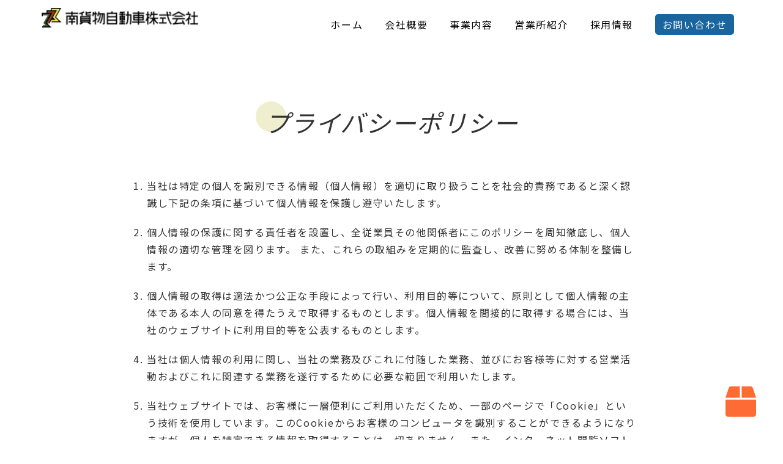

--- FILE ---
content_type: text/html; charset=UTF-8
request_url: https://minami-kamotsu.co.jp/privacy/
body_size: 17062
content:

<!DOCTYPE html>
<html lang="ja">

<head>

<meta charset="UTF-8">
<title>プライバシーポリシー | 南貨物自動車株式会社</title>
<meta name="viewport" content="width=device-width, initial-scale=1,minimum-scale=1, maximum-scale=1, user-scalable=no">
  <meta name="description" content="東北を中心に、食品輸送事業を展開する南貨物自動車株式会社のプライバシーポリシーページです。">
  <meta name="keywords" itemprop="keywords" content="南貨物自動車,南貨物,東北,食品輸送,チルド,フローズン,食品,物流,低温物流,フードロジ,ネットワーク,プライバシーポリシー">


<meta name="format-detection" content="telephone=no">

<!-- Global site tag (gtag.js) - Google Analytics -->
<script async src="https://www.googletagmanager.com/gtag/js?id=UA-162559287-1"></script>
<script>
  window.dataLayer = window.dataLayer || [];
  function gtag(){dataLayer.push(arguments);}
  gtag('js', new Date());

  gtag('config', 'UA-162559287-1');
</script>


<!-- favicon -->
<link rel="apple-touch-icon" sizes="152x152" href="/img/common/apple-touch-icon.png">

<link rel="shortcut icon" type="image/vnd.microsoft.icon" href="/img/common/favicon.ico">
<link rel="icon" type="image/vnd.microsoft.icon" href="/img/common/favicon.ico">
<link rel="icon" type="image/png" sizes="32x32" href="/img/common/icon_32x32.png">
<link rel="icon" type="image/png" sizes="16x16" href="/img/common/icon_16x16.png">

<meta name="theme-color" content="#ffffff">
<!-- /favicon -->

<!--OGP設定-->
<!--共通-->
<meta property="og:type" content="website">

<meta property="og:url" content="https://minami-kamotsu.co.jp/privacy/">
<meta property="og:title" content="プライバシーポリシー  |  南貨物自動車株式会社">

  <meta property="og:image" content="http://minami-kamotsu.co.jp/img/common/ogp.png" />
<meta property="og:locale" content="ja_JP">
<meta property="og:site_name"  content="南貨物自動車株式会社">
<meta property="og:description" content="東北を中心に、チルド・フローズンの食品輸送に特化した事業を展開する南貨物自動車株式会社です。">
<!--/OGP設定-->

<link rel="stylesheet" href="/css/reset.css">
<link rel="stylesheet" href="/css/common.css">
<link rel="stylesheet" href="/css/base.css">
<link rel="stylesheet" href="/css/pushy.css">
<link rel="stylesheet" href="/css/hover.css">
<link rel="stylesheet" href="/css/animate.css">

<link rel="stylesheet" href="https://use.fontawesome.com/releases/v5.0.6/css/all.css">
<link rel="stylesheet" href="https://netdna.bootstrapcdn.com/font-awesome/4.1.0/css/font-awesome.min.css">
<link href="https://fonts.googleapis.com/css?family=Noto+Sans+JP:100,300,400,500,700,900&amp;subset=japanese" rel="stylesheet">

<!-- javascript -->
<script src="https://ajax.googleapis.com/ajax/libs/jquery/3.2.1/jquery.min.js"></script>
<!-- /javascript -->


<!-- All in One SEO Pack 3.3.5 によって Michael Torbert の Semper Fi Web Design[66,83] -->
<meta name="description"  content="東北を中心に、チルド・フローズンの食品輸送に特化した事業を展開する南貨物自動車株式会社のプライバシーポリシーのページです。" />

<script type="application/ld+json" class="aioseop-schema">{"@context":"https://schema.org","@graph":[{"@type":"Organization","@id":"https://minami-kamotsu.co.jp/#organization","url":"https://minami-kamotsu.co.jp/","name":"\u5357\u8ca8\u7269\u81ea\u52d5\u8eca\u682a\u5f0f\u4f1a\u793e","sameAs":[]},{"@type":"WebSite","@id":"https://minami-kamotsu.co.jp/#website","url":"https://minami-kamotsu.co.jp/","name":"\u5357\u8ca8\u7269\u81ea\u52d5\u8eca\u682a\u5f0f\u4f1a\u793e","publisher":{"@id":"https://minami-kamotsu.co.jp/#organization"},"potentialAction":{"@type":"SearchAction","target":"https://minami-kamotsu.co.jp/?s={search_term_string}","query-input":"required name=search_term_string"}},{"@type":"WebPage","@id":"https://minami-kamotsu.co.jp/privacy/#webpage","url":"https://minami-kamotsu.co.jp/privacy/","inLanguage":"ja","name":"\u30d7\u30e9\u30a4\u30d0\u30b7\u30fc\u30dd\u30ea\u30b7\u30fc","isPartOf":{"@id":"https://minami-kamotsu.co.jp/#website"},"datePublished":"2020-03-18T08:14:46+00:00","dateModified":"2020-04-02T01:20:53+00:00","description":"\u6771\u5317\u3092\u4e2d\u5fc3\u306b\u3001\u30c1\u30eb\u30c9\u30fb\u30d5\u30ed\u30fc\u30ba\u30f3\u306e\u98df\u54c1\u8f38\u9001\u306b\u7279\u5316\u3057\u305f\u4e8b\u696d\u3092\u5c55\u958b\u3059\u308b\u5357\u8ca8\u7269\u81ea\u52d5\u8eca\u682a\u5f0f\u4f1a\u793e\u306e\u30d7\u30e9\u30a4\u30d0\u30b7\u30fc\u30dd\u30ea\u30b7\u30fc\u306e\u30da\u30fc\u30b8\u3067\u3059\u3002"}]}</script>
<link rel="canonical" href="https://minami-kamotsu.co.jp/privacy/" />
<!-- All in One SEO Pack -->
<link rel='dns-prefetch' href='//s.w.org' />
		<script type="text/javascript">
			window._wpemojiSettings = {"baseUrl":"https:\/\/s.w.org\/images\/core\/emoji\/11\/72x72\/","ext":".png","svgUrl":"https:\/\/s.w.org\/images\/core\/emoji\/11\/svg\/","svgExt":".svg","source":{"concatemoji":"https:\/\/minami-kamotsu.co.jp\/wp\/wp-includes\/js\/wp-emoji-release.min.js?ver=4.9.13"}};
			!function(a,b,c){function d(a,b){var c=String.fromCharCode;l.clearRect(0,0,k.width,k.height),l.fillText(c.apply(this,a),0,0);var d=k.toDataURL();l.clearRect(0,0,k.width,k.height),l.fillText(c.apply(this,b),0,0);var e=k.toDataURL();return d===e}function e(a){var b;if(!l||!l.fillText)return!1;switch(l.textBaseline="top",l.font="600 32px Arial",a){case"flag":return!(b=d([55356,56826,55356,56819],[55356,56826,8203,55356,56819]))&&(b=d([55356,57332,56128,56423,56128,56418,56128,56421,56128,56430,56128,56423,56128,56447],[55356,57332,8203,56128,56423,8203,56128,56418,8203,56128,56421,8203,56128,56430,8203,56128,56423,8203,56128,56447]),!b);case"emoji":return b=d([55358,56760,9792,65039],[55358,56760,8203,9792,65039]),!b}return!1}function f(a){var c=b.createElement("script");c.src=a,c.defer=c.type="text/javascript",b.getElementsByTagName("head")[0].appendChild(c)}var g,h,i,j,k=b.createElement("canvas"),l=k.getContext&&k.getContext("2d");for(j=Array("flag","emoji"),c.supports={everything:!0,everythingExceptFlag:!0},i=0;i<j.length;i++)c.supports[j[i]]=e(j[i]),c.supports.everything=c.supports.everything&&c.supports[j[i]],"flag"!==j[i]&&(c.supports.everythingExceptFlag=c.supports.everythingExceptFlag&&c.supports[j[i]]);c.supports.everythingExceptFlag=c.supports.everythingExceptFlag&&!c.supports.flag,c.DOMReady=!1,c.readyCallback=function(){c.DOMReady=!0},c.supports.everything||(h=function(){c.readyCallback()},b.addEventListener?(b.addEventListener("DOMContentLoaded",h,!1),a.addEventListener("load",h,!1)):(a.attachEvent("onload",h),b.attachEvent("onreadystatechange",function(){"complete"===b.readyState&&c.readyCallback()})),g=c.source||{},g.concatemoji?f(g.concatemoji):g.wpemoji&&g.twemoji&&(f(g.twemoji),f(g.wpemoji)))}(window,document,window._wpemojiSettings);
		</script>
		<style type="text/css">
img.wp-smiley,
img.emoji {
	display: inline !important;
	border: none !important;
	box-shadow: none !important;
	height: 1em !important;
	width: 1em !important;
	margin: 0 .07em !important;
	vertical-align: -0.1em !important;
	background: none !important;
	padding: 0 !important;
}
</style>
<link rel='https://api.w.org/' href='https://minami-kamotsu.co.jp/wp-json/' />
<link rel="EditURI" type="application/rsd+xml" title="RSD" href="https://minami-kamotsu.co.jp/wp/xmlrpc.php?rsd" />
<link rel="wlwmanifest" type="application/wlwmanifest+xml" href="https://minami-kamotsu.co.jp/wp/wp-includes/wlwmanifest.xml" /> 
<meta name="generator" content="WordPress 4.9.13" />
<link rel='shortlink' href='https://minami-kamotsu.co.jp/?p=70' />
<link rel="alternate" type="application/json+oembed" href="https://minami-kamotsu.co.jp/wp-json/oembed/1.0/embed?url=https%3A%2F%2Fminami-kamotsu.co.jp%2Fprivacy%2F" />
<link rel="alternate" type="text/xml+oembed" href="https://minami-kamotsu.co.jp/wp-json/oembed/1.0/embed?url=https%3A%2F%2Fminami-kamotsu.co.jp%2Fprivacy%2F&#038;format=xml" />

</head>

<body id="privacy">

  <button class="menu-btn">
    <span class="drawer-hamburger-icon"></span>
  </button>
  <!-- Pushy Menu -->
  <nav class="pushy pushy-right" data-focus="#first-link">
    <div class="pushy-content">
      <ul class="menu_01">
        <li class="pushy-link"><a href="https://minami-kamotsu.co.jp/">ホーム</a></li>
        <li class="pushy-submenu">
          <button>会社概要</button>
          <ul>
            <li class="pushy-link"><a href="https://minami-kamotsu.co.jp/greeting">代表挨拶</a></li>
            <li class="pushy-link"><a href="https://minami-kamotsu.co.jp/company">会社概要</a></li>
            <li class="pushy-link"><a href="https://minami-kamotsu.co.jp/philosophy">企業理念</a></li>
          </ul>
        </li>
        <li class="pushy-link"><a href="service">事業内容</a></li>
        <li class="pushy-submenu">
          <button>営業所紹介</button>
          <ul>
            <li class="pushy-link"><a href="https://minami-kamotsu.co.jp/branches">営業所一覧</a></li>
            <li class="pushy-link"><a href="https://minami-kamotsu.co.jp/honsya">本社・黒石営業所</a></li>
            <li class="pushy-link"><a href="https://minami-kamotsu.co.jp/kuroishicenter">黒石物流センター</a></li>
            <li class="pushy-link"><a href="https://minami-kamotsu.co.jp/aomori">青森営業所</a></li>
            <li class="pushy-link"><a href="https://minami-kamotsu.co.jp/rokunohe">六戸営業所</a></li>
            <li class="pushy-link"><a href="https://minami-kamotsu.co.jp/moriokaoffice">盛岡営業所</a></li>
            <li class="pushy-link"><a href="https://minami-kamotsu.co.jp/sendai">仙台空港物流センター</a></li>
            <li class="pushy-link"><a href="https://minami-kamotsu.co.jp/akita">秋田営業所</a></li>
          </ul>
        </li>
        <li class="pushy-link"><a href="https://minami-kamotsu.co.jp/recruit/" target="_blank">採用情報</a></li>
        <li class="pushy-link"><a href="https://minami-kamotsu.co.jp/contact">お問い合わせ</a></li>
      </ul>
    </div>
  </nav>
  <!-- Pushy Menu -->


  <header class="clearfix">
    <div class="inner">
      <h1><a href="https://minami-kamotsu.co.jp/"><img src="/img/common/logo.png" alt="南貨物自動車株式会社"></a></h1>
      <nav>
        <div class="menu-container">
          <div class="menu">
            <ul class="list_head">
              <li><a href="https://minami-kamotsu.co.jp/">ホーム</a></li>
              <li>
                <a href="https://minami-kamotsu.co.jp/greeting">会社概要</a>
                <ul class="list_inner">
                  <li><a href="https://minami-kamotsu.co.jp/greeting">代表挨拶</a></li>
                  <li><a href="https://minami-kamotsu.co.jp/company">会社概要・沿革</a></li>
                  <li><a href="https://minami-kamotsu.co.jp/philosophy">企業理念</a></li>
                </ul>
              </li>
              <li><a href="https://minami-kamotsu.co.jp/service">事業内容</a></li>
              <li>
                <a href="https://minami-kamotsu.co.jp/branches">営業所紹介</a>
                <ul class="list_inner">
                  <li><a href="https://minami-kamotsu.co.jp/honsya">本社・黒石営業所</a></li>
                  <li><a href="https://minami-kamotsu.co.jp/kuroishicenter">黒石物流センター</a></li>
                  <li><a href="https://minami-kamotsu.co.jp/aomori">青森営業所</a></li>
                  <li><a href="https://minami-kamotsu.co.jp/rokunohe">六戸営業所</a></li>
                  <li><a href="https://minami-kamotsu.co.jp/moriokaoffice">盛岡営業所</a></li>
                  <li><a href="https://minami-kamotsu.co.jp/sendai">仙台空港物流センター</a></li>
                  <li><a href="https://minami-kamotsu.co.jp/akita">秋田営業所</a></li>
                </ul>
              </li>
              <li><a href="https://minami-kamotsu.co.jp/recruit/" target="_blank">採用情報</a></li>
              <li><a href="https://minami-kamotsu.co.jp/contact">お問い合わせ</a></li>
            </ul>
          </div>
        </div>
      </nav>
    </div>
  </header>

<div class="page_privacy">
  <article>
    <section id="privacy">
      <h3><span>プライバシーポリシー</span></h3>
      <ol>
        <li>当社は特定の個人を識別できる情報（個人情報）を適切に取り扱うことを社会的責務であると深く認識し下記の条項に基づいて個人情報を保護し遵守いたします。</li>
        <li>個人情報の保護に関する責任者を設置し、全従業員その他関係者にこのポリシーを周知徹底し、個人情報の適切な管理を図ります。 また、これらの取組みを定期的に監査し、改善に努める体制を整備します。</li>
        <li>個人情報の取得は適法かつ公正な手段によって行い、利用目的等について、原則として個人情報の主体である本人の同意を得たうえで取得するものとします。個人情報を間接的に取得する場合には、当社のウェブサイトに利用目的等を公表するものとします。</li>
        <li>当社は個人情報の利用に関し、当社の業務及びこれに付随した業務、並びにお客様等に対する営業活動およびこれに関連する業務を遂行するために必要な範囲で利用いたします。</li>
        <li>当社ウェブサイトでは、お客様に一層便利にご利用いただくため、一部のページで「Cookie」という技術を使用しています。このCookieからお客様のコンピュータを識別することができるようになりますが、個人を特定できる情報を取得することは一切ありません。また、インターネット閲覧ソフト（ブラウザ）の設定により、Cookieの受け取りを拒否することも可能です。</li>
        <li>個人情報の利用については、前項の同意または公表された利用目的の範囲内で、権限を与えられた者のみが行います。</li>
        <li>個人情報の利用・保管にあたっては、外部からの侵害および漏洩を防止するために必要な安全管理措置を講じます。</li>
        <li>個人情報を外部に委託する場合には、委託先との間で必要な契約を締結するほか、安全管理上の十分な監督を行います。</li>
        <li>収集した個人情報は、業務を外部に委託する場合を除き、原則として本人の同意なしに第三者に提供することは致しません。</li>
        <li>「保有個人データ」の開示、訂正、削除、利用停止等の求めがあった場合には、別途定める手続きに従い応じるものとします。</li>
      </ol>
    </section>
  </article>
    <a href="#" class="btn_top">&nbsp;</a>
    <footer>
      <ul class="contact">
        <li class="selecter" data-animate="fadeInUp" data-duration="0.5s" data-delay="0s">
          <p class="btn_contact">
            <span class="txt"><i class="fas fa-phone"></i>&nbsp;お電話でのお問い合わせ</span>
            <span class="num" data-action="call" data-tel="0172-52-2361">0172-52-2361</span>
          </p>
        </li>
        <li class="selecter" data-animate="fadeInUp" data-duration="0.5s" data-delay="0.1s">
          <a href="https://minami-kamotsu.co.jp/contact" class="btn_contact">
            <span class="txt"><i class="fas fa-envelope"></i>&nbsp;メールでのお問い合わせ</span>
            <span>お問い合わせフォーム</span>
          </a>
        </li>
      </ul>
      <p class="box_privacy">
        <a href="https://minami-kamotsu.co.jp/privacy">プライバシーポリシー</a>
      </p>
      <address>〒036-0517&nbsp;青森県黒石市松原142&nbsp;<a href="https://goo.gl/maps/21bbk6LC3cP6n7sU7" target="_blank"><i class="fas fa-map-marker-alt"></i></a></address>
      <small>&copy;&nbsp;2020&nbsp;南貨物自動車株式会社</small>
    </footer>
  </div>

  <!-- scripts ================================================== -->
  <script src="/js/tell.js"></script>
  <script src="/js/no-scroll.js"></script>
  <script src="/js/scroll.js"></script>
  <script src="/js/pushy.js"></script>
  <script src="/js/megamenu.js"></script>
  <script src="/js/modernizr-custom.js"></script>

  <!-- ▼ Safari,MS系用 スムーススクロール ▼ -->
  <script src="/js/smoothscroll.js"></script>
  <!-- ▲ Safari,MS系用 スムーススクロール ▲ -->

    <!-- /scripts ================================================== -->
<script type='text/javascript' src='https://minami-kamotsu.co.jp/wp/wp-includes/js/wp-embed.min.js?ver=4.9.13'></script>
</body>
</html>

--- FILE ---
content_type: text/css
request_url: https://minami-kamotsu.co.jp/css/common.css
body_size: 8213
content:
@charset "UTF-8";
/* CSS Document */
/*------------------------------
  共通
------------------------------*/
* {
  margin: 0;
  padding: 0;
  -webkit-box-sizing: border-box;
          box-sizing: border-box;
}

body {
  color: #333;
  font-family: 'Noto Sans JP', sans-serif;
  letter-spacing: 0.1em;
  text-size-adjust: 100%;
  -ms-text-size-adjust: 100%;
  -moz-text-size-adjust: 100%;
  -o-text-size-adjust: 100%;
  -webkit-text-size-adjust: 100%;
}

body#top {
  overflow-y: hidden !important;
}
@media all and (max-width: 768px) {
  body#top {
    overflow-y: auto;
  }
}

a,
a:hover {
  text-decoration: none;
  -webkit-transition: 0.3s ease-in-out;
  transition: 0.3s ease-in-out;
}

.f_80 {
  font-size: 80%;
}

.clearfix::after {
  content: "";
  display: block;
  clear: both;
}

.sp {
  display: none;
}
@media all and (max-width: 680px) {
  .sp {
    display: block;
  }
}

.se {
  display: none;
}
@media all and (max-width: 374px) {
  .se {
    display: block;
  }
}

.btn_top {
  width: 66px;
  height: 70px;
  background-image: url(../img/common/btn_top.png);
  background-size: contain;
  content: "";
  display: block;
  position: fixed;
  bottom: 5vh;
  right: 5vh;
  z-index: 5;
}
.btn_top:hover {
  background-image: url(../img/common/btn_top_on.png);
}
@media all and (max-width: 680px) {
  .btn_top {
    bottom: 2vh;
    right: 2vh;
  }
}

/*------------------------------
  要素の比率を保ったまま拡大縮小
------------------------------*/
.box-1x1 {
  width: 100%;
  height: auto;
  display: inline-block;
  position: relative;
}
.box-1x1:before {
  padding-top: 100%;
  content: "";
  display: block;
}
.box-1x1 .inner {
  width: 100%;
  height: 100%;
  margin: auto;
  position: absolute;
  top: 0;
  left: 0;
  bottom: 0;
}

.box-1x1-ser {
  width: 100%;
  height: auto;
  display: inline-block;
  position: relative;
}
.box-1x1-ser:before {
  padding-top: 50%;
  content: "";
  display: block;
}
.box-1x1-ser .inner {
  width: 100%;
  height: 100%;
  margin: auto;
  position: absolute;
  top: 0;
  left: 0;
  bottom: 0;
}

/*------------------------------
  ドロワーメニュー
------------------------------*/
/* ボタン */
.menu-btn {
  width: 2rem;
  padding: 20px 17px 30px;
  background-color: transparent;
  border: none;
  -webkit-box-sizing: content-box;
          box-sizing: content-box;
  display: none;
  font-size: 40px;
  outline: none;
  position: fixed;
  top: 0.5%;
  right: 2%;
  z-index: 10000;
  -webkit-transition: all 0.6s cubic-bezier(0.19, 1, 0.22, 1);
  transition: all 0.6s cubic-bezier(0.19, 1, 0.22, 1);
  -webkit-transform: translate3d(0, 0, 0);
  transform: translate3d(0, 0, 0);
}

.pushy-open-right .menu-btn {
  /* メニューopen時 */
  position: fixed;
}

.menu-btn .drawer-hamburger-icon {
  margin-top: 10px;
  display: block;
  position: relative;
}

.menu-btn .drawer-hamburger-icon,
.menu-btn .drawer-hamburger-icon:before,
.menu-btn .drawer-hamburger-icon:after {
  width: 100%;
  height: 2px;
  background-color: #222;
  -webkit-transition: all 0.6s cubic-bezier(0.19, 1, 0.22, 1);
  transition: all 0.6s cubic-bezier(0.19, 1, 0.22, 1);
}

.drawer-hamburger-icon:before,
.drawer-hamburger-icon:after {
  content: "";
  position: absolute;
  top: -10px;
  left: 0;
}

.drawer-hamburger-icon:after {
  top: 10px;
}

.drawer-hamburger-icon,
.drawer-hamburger-icon:before,
.drawer-hamburger-icon:after {
  width: 100%;
  height: 2px;
  background-color: #222;
  -webkit-transition: all 0.6s cubic-bezier(0.19, 1, 0.22, 1);
  transition: all 0.6s cubic-bezier(0.19, 1, 0.22, 1);
}

.pushy-open-right .drawer-hamburger-icon {
  background-color: transparent;
}

.pushy-open-right .drawer-hamburger-icon:before {
  top: 0;
  -webkit-transform: rotate(45deg);
  transform: rotate(45deg);
}

.pushy-open-right .drawer-hamburger-icon:after {
  top: 0;
  -webkit-transform: rotate(-45deg);
  transform: rotate(-45deg);
}

.pushy-open-right .menu-btn {
  /* メニューopen時 */
  position: fixed;
}
.pushy-open-right .drawer-hamburger-icon {
  background-color: transparent;
}
.pushy-open-right .drawer-hamburger-icon:before {
  top: 0;
  -webkit-transform: rotate(45deg);
  transform: rotate(45deg);
}
.pushy-open-right .drawer-hamburger-icon:after {
  top: 0;
  -webkit-transform: rotate(-45deg);
  transform: rotate(-45deg);
}

/* ドロワーメニュー内 */
.pushy {
  display: none;
}

nav.pushy ul {
  width: auto;
}

nav.pushy ul.menu_01 > li li {
  border-bottom: solid 1px #fff;
}

nav.pushy ul.menu_01 > li li:last-of-type {
  border-bottom: none;
}

nav.pushy ul a {
  padding: 30px 0;
  text-align: left;
}

nav.pushy ul.menu_01 a,
nav.pushy .pushy-submenu a {
  color: #000;
  font-size: 16px;
  text-align: center;
}

nav.pushy .pushy-submenu button {
  padding: 30px 0;
  color: #000;
  font-size: 16px;
  font-weight: 500;
  font-family: 'Noto Sans JP', sans-serif;
}

.pushy .pushy-content li a {
  background-repeat: no-repeat;
  background-size: auto 60%;
}

nav.pushy .pushy-submenu > ul {
  padding: 0;
  background: #1a659e;
}

nav.pushy .pushy-submenu > ul a {
  color: #fff;
}

@media all and (max-width: 768px) {
  .menu-btn,
  .pushy {
    display: block;
  }

  nav.pushy > ul {
    margin: 0 auto;
    border-bottom: none;
    display: block;
  }

  nav.pushy ul li {
    height: auto;
    display: block;
  }

  nav.pushy ul li a {
    height: auto;
    overflow: auto;
    text-indent: initial;
    white-space: initial;
    font-weight: 500;
    font-family: 'Noto Sans JP', sans-serif;
  }
}
@media all and (max-width: 680px) {
  .menu-btn {
    top: 5px;
  }
}
body .pushy-submenu button:before, body .pushy-submenu button:after {
  width: 12px;
  height: 2px;
  background-image: none;
  background-color: #222;
  content: '';
  display: block;
  position: absolute;
}
body .pushy-submenu button:before {
  top: 49%;
  right: 15px;
  -webkit-transform: rotate(90deg);
  transform: rotate(90deg);
}
body .pushy-submenu button:after {
  right: 15px;
}
body .pushy-submenu-open button:before {
  top: 50%;
  -webkit-transform: translateY(-50%) rotate(-180deg);
  transform: translateY(-50%) rotate(-180deg);
}
body .pushy-submenu-open button:after {
  -webkit-transform: translateY(-50%) rotate(-180deg);
  transform: translateY(-50%) rotate(-180deg);
}

/* ––––––––––––––––––––––––––––––––––––––––––––––––––
megamenu.js STYLE STARTS HERE
–––––––––––––––––––––––––––––––––––––––––––––––––– */
/* ––––––––––––––––––––––––––––––––––––––––––––––––––
Screen style's
–––––––––––––––––––––––––––––––––––––––––––––––––– */
.list_head {
  margin: 0 auto;
  list-style: none;
  padding: 0;
  position: relative;
  /* IF .menu position=relative -> ul = container width, ELSE ul = 100% width */
  -webkit-box-sizing: border-box;
          box-sizing: border-box;
}
.list_head:before, .list_head:after {
  content: "";
  display: table;
}
.list_head:after {
  clear: both;
}
.list_head li .list_inner {
  width: 100%;
  margin: 0;
  padding: 0 10px;
  background: #fff;
  border: solid 4px #1a659e;
  border-radius: 10px;
  -webkit-box-sizing: border-box;
          box-sizing: border-box;
  display: none;
  list-style: none;
  position: absolute;
  top: 80px;
  -webkit-transform: translateX(-50%);
          transform: translateX(-50%);
  z-index: 2;
}
.list_head li:before, .list_head li:after {
  content: "";
  display: table;
}
.list_head li:after {
  clear: both;
}
.list_head li .list_inner {
  width: 30%;
}
.list_head li .list_inner li {
  height: 60px;
  line-height: 60px;
  display: block;
  text-align: center;
}
.list_head li .list_inner li:last-of-type {
  border-bottom: 0;
}
.list_head li .list_inner li a {
  color: #1a659e;
  display: block;
  font-size: 14px;
  font-weight: 600;
}
.list_head li .list_inner li a:hover {
  color: #ff6b35;
}

/*# sourceMappingURL=common.css.map */

--- FILE ---
content_type: text/css
request_url: https://minami-kamotsu.co.jp/css/base.css
body_size: 66954
content:
@charset "UTF-8";
/* CSS Document */
/*------------------------------
  共通
------------------------------*/
header {
  width: 100%;
  height: 80px;
  line-height: 80px;
  position: absolute;
  top: 0;
  left: 0;
  right: 0;
  z-index: 2;
}
header .inner {
  max-width: 1200px;
  margin: 0 auto;
}
header nav {
  width: 83%;
  background: black;
  background: -webkit-gradient(linear, left bottom, left top, from(rgba(0, 0, 0, 0)), to(rgba(0, 0, 0, 0.2021183473)));
  background: linear-gradient(to top, rgba(0, 0, 0, 0) 0%, rgba(0, 0, 0, 0.2021183473) 100%);
  float: right;
}
#privacy header nav, #privacy header nav, #single header nav {
  background: none;
}
@media all and (min-width: 1201px) {
  header nav {
    background: none;
  }
}
@media all and (max-width: 768px) {
  header nav {
    display: none;
  }
}
header h1 {
  width: 260px;
  margin-left: 2%;
  display: inline-block;
  position: absolute;
}
@media all and (max-width: 980px) {
  header h1 {
    width: 26vw;
  }
}
@media all and (max-width: 580px) {
  header h1 {
    width: 200px;
    margin-left: 6%;
  }
}
header h1 img {
  width: 100%;
  height: auto;
}
header .list_head {
  margin-right: 4%;
  text-align: right;
}
header .list_head > li {
  display: inline-block;
}
header .list_head > li:last-of-type a {
  margin-left: 15px;
  padding: 3px 10px;
  background: #1a659e;
  border: solid 2px #1a659e;
  border-radius: 5px;
  color: #fff;
  display: block;
  line-height: normal;
}
#privacy header .list_head > li:last-of-type a, #single header .list_head > li:last-of-type a {
  color: #fff;
}
header .list_head > li:last-of-type a:hover {
  background: #fff;
  border: solid 2px #ff6b35;
  color: #ff6b35;
}
#privacy header .list_head > li:last-of-type a:hover, #single header .list_head > li:last-of-type a:hover {
  color: #ff6b35;
}
header .list_head > li > a {
  padding: 0 15px;
  color: #fff;
  display: block;
  font-size: 16px;
}
header .list_head > li > a:hover {
  color: #1a659e;
}
#privacy header .list_head > li > a, #single header .list_head > li > a {
  color: #000;
}
#privacy header .list_head > li > a:hover, #single header .list_head > li > a:hover {
  color: #1a659e;
}
@media all and (max-width: 1024px) {
  header .list_head > li > a {
    padding: 0 10px;
    font-size: 14px;
  }
}
@media all and (max-width: 980px) {
  header .list_head > li > a {
    padding: 0 5px;
  }
}

#top header nav {
  width: 83.2%;
}

.headerColor_default {
  background: rgba(255, 255, 255, 0.7);
  border-bottom: solid 1px #fff;
  -webkit-transition: 0.3s ease-in-out;
  transition: 0.3s ease-in-out;
}
@media all and (max-width: 768px) {
  .headerColor_default {
    background: none;
    border-bottom: none;
  }
}
.headerColor_default nav {
  background: none;
}
.headerColor_default .list_head li a {
  color: #222;
}

footer {
  height: auto !important;
  background: #1a659e;
  text-align: center;
}
footer .contact {
  padding: 60px 0;
  background: #efefd0;
}
@media all and (max-width: 580px) {
  footer .contact {
    padding: 40px 0;
  }
}
footer .contact li {
  width: 300px;
  margin-right: 25px;
  display: inline-block;
  vertical-align: top;
}
@media all and (max-width: 980px) {
  footer .contact li {
    width: 30vw;
    margin-right: 2.08vw;
  }
}
@media all and (max-width: 580px) {
  footer .contact li {
    width: 60%;
    margin: 0 auto 10px;
    display: block;
  }
}
@media all and (max-width: 374px) {
  footer .contact li {
    width: 70%;
  }
}
footer .contact li:last-of-type {
  margin-right: 0;
}
footer .contact li:last-of-type a {
  padding: 18px 0;
}
@media all and (max-width: 580px) {
  footer .contact li:last-of-type {
    margin-bottom: 0;
    margin-right: auto;
  }
}
footer .contact li .btn_contact {
  width: 100%;
  padding: 15px 0;
  background: #fff;
  border: solid 2px #1a659e;
  display: block;
  -webkit-transition: 0.3s ease-in-out;
  transition: 0.3s ease-in-out;
}
footer .contact li .btn_contact:hover {
  border: solid 2px #ff6b35;
  border-radius: 50px;
}
footer .contact li .btn_contact:hover span {
  color: #ff6b35;
  -webkit-transition: 0.3s ease-in-out;
  transition: 0.3s ease-in-out;
}
footer .contact li span {
  color: #1a659e;
  font-family: "Oswald", "Noto Sans JP", sans-serif;
  font-size: 22px;
  font-weight: 600;
  display: block;
  -webkit-transition: 0.3s ease-in-out;
  transition: 0.3s ease-in-out;
}
@media all and (max-width: 980px) {
  footer .contact li span {
    font-size: 17px;
  }
}
footer .contact li .txt {
  margin-bottom: 5px;
  font-size: 14px;
  font-weight: 400;
}
@media all and (max-width: 980px) {
  footer .contact li .txt {
    font-size: 12px;
  }
}
footer .contact li .num {
  font-size: 28px;
}
@media all and (max-width: 980px) {
  footer .contact li .num {
    font-size: 23px;
  }
}
footer .box_privacy {
  padding: 7px 0;
  background: #fff;
}
#top footer .box_privacy {
  background: #d9dfe1;
}
footer .box_privacy a {
  color: #1a659e;
  font-size: 12px;
  font-weight: 500;
  display: block;
}
footer .box_privacy a:hover {
  color: #ff6b35;
}
footer address {
  padding: 35px 0 5px;
  color: #fff;
  font-size: 15px;
}
footer address i {
  color: #ff6b35;
  -webkit-transition: 0.3s ease-in-out;
  transition: 0.3s ease-in-out;
}
footer address i:hover {
  color: #fff;
  -webkit-transition: 0.3s ease-in-out;
  transition: 0.3s ease-in-out;
}
@media all and (max-width: 680px) {
  footer address {
    font-size: 12px;
  }
}
footer small {
  padding: 15px 0;
  color: #fff;
  display: block;
  font-size: 12px;
}
@media all and (max-width: 680px) {
  footer small {
    font-size: 10px;
  }
}

/*------------------------------
  トップページ
------------------------------*/
.page_top {
  width: 100%;
  height: 100vh;
  overflow-y: auto;
  -webkit-overflow-scrolling: touch;
}
.page_top footer .contact {
  background: #fff;
}
@media all and (max-width: 768px) {
  .page_top {
    overflow-y: scroll;
  }
}
@media all and (max-width: 768px) {
  .page_top #pagination {
    display: none;
  }
}
.page_top .pagination {
  position: fixed;
  top: 50%;
  left: 8vw;
  -webkit-transform: translateY(-50%);
          transform: translateY(-50%);
  z-index: 3;
}
@media all and (max-width: 680px) {
  .page_top .pagination {
    left: 5vw;
  }
}
.page_top .pagination a {
  display: block;
  width: 9px;
  height: 9px;
  margin: 24px 0;
  border-radius: 50%;
  background-color: #c6ced1;
  -webkit-transition: -webkit-transform 0.2s;
  transition: -webkit-transform 0.2s;
  transition: transform 0.2s;
  transition: transform 0.2s, -webkit-transform 0.2s;
}
@media all and (max-width: 680px) {
  .page_top .pagination a {
    width: 6px;
    height: 6px;
  }
}
@media all and (max-width: 580px) {
  .page_top .pagination a {
    width: 4px;
    height: 4px;
  }
}
.page_top .pagination a.active {
  background: #ff6b35;
  -webkit-transform: scale(1.8);
          transform: scale(1.8);
}
.page_top .scrollBtn {
  position: absolute;
  bottom: 10vh;
  left: 7vw;
}
@media all and (max-width: 680px) {
  .page_top .scrollBtn {
    bottom: 20vh;
  }
}
.page_top .btn_scroll {
  color: #ff6b35;
  display: block;
  font-size: 12px;
  font-family: 'Oswald','Noto Sans JP', sans-serif;
}
@media all and (max-width: 980px) {
  .page_top .btn_scroll {
    left: 6.6vw;
  }
}
@media all and (max-width: 768px) {
  .page_top .btn_scroll {
    left: 0;
    right: 0;
    text-align: center;
    bottom: 14vh;
  }
}
.page_top .btn_scroll span {
  width: 30px;
  height: 50px;
  margin: 0 auto 5px;
  border: 2px solid #ff6b35;
  border-radius: 50px;
  -webkit-box-sizing: border-box;
          box-sizing: border-box;
  display: block;
  position: relative;
  z-index: -1;
}
.page_top .btn_scroll span:before {
  width: 6px;
  height: 6px;
  margin-left: -3px;
  -webkit-animation: sdb 2s infinite;
  animation: sdb 2s infinite;
  background-color: #ff6b35;
  border-radius: 100%;
  -webkit-box-sizing: border-box;
          box-sizing: border-box;
  content: '';
  position: absolute;
  top: 10px;
  left: 50%;
}
@-webkit-keyframes sdb {
  0% {
    -webkit-transform: translate(0, 0);
    opacity: 0;
  }
  40% {
    opacity: 1;
  }
  80% {
    -webkit-transform: translate(0, 20px);
    opacity: 0;
  }
  100% {
    opacity: 0;
  }
}
@keyframes sdb {
  0% {
    -webkit-transform: translate(0, 0);
            transform: translate(0, 0);
    opacity: 0;
  }
  40% {
    opacity: 1;
  }
  80% {
    -webkit-transform: translate(0, 20px);
            transform: translate(0, 20px);
    opacity: 0;
  }
  100% {
    opacity: 0;
  }
}
.page_top .hvr-radial-out:before {
  background: rgba(0, 0, 0, 0.5);
}
.page_top h2 {
  margin-bottom: 40px;
  text-align: center;
}
.page_top h2 img {
  width: auto;
  height: 45px;
}
.page_top h2 span {
  margin-top: 10px;
  color: #1a659e;
  display: block;
  font-size: 16px;
}
.page_top h2 .fadeInLeft {
  -webkit-animation-duration: 1s;
  animation-duration: 1s;
}
.page_top h2 .fadeInLeft:last-of-type {
  -webkit-animation-delay: 1s;
  animation-delay: 1s;
}
.page_top .btn_more {
  width: 280px;
  margin: 0 auto;
  padding: 15px 0;
  background: #1a659e;
  border: solid 2px #1a659e;
  color: #fff;
  display: block;
  font-size: 18px;
  text-align: center;
}
.page_top .btn_more:hover {
  background: #fff;
  border: solid 2px #ff6b35;
  border-radius: 50px;
  color: #ff6b35;
}
@media all and (max-width: 768px) {
  .page_top .btn_more {
    width: 200px;
    font-size: 14px;
  }
}
.page_top .box {
  width: 100%;
  position: relative;
}
.page_top #kv {
  height: 100vh;
}
.page_top #kv .scrollBtn {
  left: 6vw;
}
@media all and (max-width: 580px) {
  .page_top #kv .scrollBtn {
    left: 4vw;
  }
}
@media all and (max-width: 374px) {
  .page_top #kv .scrollBtn {
    left: 3vw;
  }
}
.page_top #kv .box_inner {
  width: 83%;
  background-size: cover;
  background-repeat: no-repeat;
  height: 90vh;
  background-image: url(../img/top/kv.jpg);
  background-position: center bottom;
  position: absolute;
  top: 0;
  right: 0;
}
.webp .page_top #kv .box_inner {
  background-image: url(../img/top/kv.webp);
}
@media all and (max-width: 680px) {
  .page_top #kv .box_inner {
    height: 80vh;
  }
}
.page_top #kv h2 {
  margin-top: 30vh;
  margin-left: -123px;
}
@media all and (max-width: 980px) {
  .page_top #kv h2 {
    margin-left: -90px;
  }
}
@media all and (max-width: 768px) {
  .page_top #kv h2 {
    width: 75%;
    margin-top: 33vh;
  }
}
@media all and (max-width: 680px) {
  .page_top #kv h2 {
    margin-left: -70px;
  }
}
@media all and (max-width: 580px) {
  .page_top #kv h2 {
    width: 100%;
    margin-left: -50px;
    margin-top: 29vh;
  }
}
@media all and (max-width: 374px) {
  .page_top #kv h2 {
    margin-left: -40px;
  }
}
.page_top #kv h2 img {
  width: auto;
  height: auto;
  display: block;
}
@media all and (max-width: 768px) {
  .page_top #kv h2 img {
    width: 100%;
  }
}
.page_top #kv h2 img:nth-of-type(2) {
  margin-top: 30px;
}
@media all and (max-width: 580px) {
  .page_top #kv h2 img:nth-of-type(2) {
    margin-top: 20px;
  }
}
.page_top #about .txt, .page_top #branches .txt, .page_top #box_recruit .txt {
  line-height: 1.8em;
  text-align: center;
}
@media all and (max-width: 980px) {
  .page_top #about .txt, .page_top #branches .txt, .page_top #box_recruit .txt {
    font-size: 14px;
  }
}
.page_top #about {
  padding: 70px 0;
}
@media all and (max-width: 768px) {
  .page_top #about {
    width: 75%;
    margin: 0 auto;
  }
}
.page_top #about .txt {
  margin-bottom: 45px;
}
.page_top #service {
  max-width: 1200px;
  margin: 0 auto;
}
.page_top #service .box_inner {
  width: 83%;
  float: right;
}
@media all and (max-width: 768px) {
  .page_top #service .box_inner {
    float: none;
  }
}
@media all and (max-width: 580px) {
  .page_top #service .box_inner {
    width: 100%;
  }
}
.page_top #service .box_inner .box_txt {
  width: 56%;
  padding: 85px 0 60px;
  background: #efefd0;
  mix-blend-mode: multiply;
  position: relative;
  top: 30px;
  z-index: 1;
}
@media all and (max-width: 768px) {
  .page_top #service .box_inner .box_txt {
    width: 80%;
    padding: 55px 0 60px;
  }
}
@media all and (max-width: 580px) {
  .page_top #service .box_inner .box_txt {
    width: 100%;
    padding: 55px 0 130px;
    top: 0;
  }
}
.page_top #service .box_inner .box_txt h2 {
  width: 80%;
  margin: 0 auto 40px;
  text-align: left;
}
@media all and (max-width: 580px) {
  .page_top #service .box_inner .box_txt h2 {
    text-align: center;
  }
}
.page_top #service .box_inner .box_txt .txt {
  width: 70%;
  margin: 0 0 0 10%;
  line-height: 1.8em;
}
@media all and (max-width: 980px) {
  .page_top #service .box_inner .box_txt .txt {
    font-size: 14px;
  }
}
@media all and (max-width: 580px) {
  .page_top #service .box_inner .box_txt .txt {
    width: 75%;
    margin: 0 auto;
    text-align: center;
  }
}
.page_top #service .box_inner .box_txt .btn_more {
  position: absolute;
  bottom: -25px;
  left: -20px;
}
@media all and (max-width: 768px) {
  .page_top #service .box_inner .box_txt .btn_more {
    left: 10%;
  }
}
@media all and (max-width: 580px) {
  .page_top #service .box_inner .box_txt .btn_more {
    position: relative;
    left: 0;
    right: 0;
  }
}
.page_top #service .box_inner .list_service {
  margin-top: 30px;
  text-align: center;
}
@media all and (max-width: 768px) {
  .page_top #service .box_inner .list_service {
    margin-left: 10%;
    text-align: left;
  }
}
@media all and (max-width: 580px) {
  .page_top #service .box_inner .list_service {
    margin-right: 10%;
    text-align: center;
  }
}
.page_top #service .box_inner .list_service li {
  margin-right: 15px;
  display: inline-block;
}
.page_top #service .box_inner .list_service li:last-of-type {
  margin-right: 0;
}
.page_top #service .box_inner .list_service img {
  width: 77px;
}
@media all and (max-width: 768px) {
  .page_top #service .box_inner .list_service img {
    width: 57px;
  }
}
.page_top #service .box_inner .img_service {
  width: 42vw;
  max-width: 510px;
  height: auto;
  position: absolute;
  top: 0;
  right: 0;
}
@media all and (max-width: 768px) {
  .page_top #service .box_inner .img_service {
    width: 50vw;
    top: initial;
    bottom: -180px;
  }
}
@media all and (max-width: 580px) {
  .page_top #service .box_inner .img_service {
    width: 80%;
    height: 200px;
    margin: auto;
    -o-object-fit: cover;
       object-fit: cover;
    -o-object-position: 84% 30%;
       object-position: 84% 30%;
    right: 0;
    left: 0;
    bottom: -140px;
  }
}
.page_top #branches {
  padding: 215px 0 100px;
}
@media all and (max-width: 768px) {
  .page_top #branches {
    padding: 315px 0 0;
  }
}
@media all and (max-width: 580px) {
  .page_top #branches {
    margin-top: 240px;
    padding: 70px 0 0;
  }
}
.page_top #branches h2 {
  margin: auto;
  position: absolute;
  top: -25px;
  right: 0;
  left: 0;
}
.page_top #branches .box_inner {
  padding-top: 85px;
  background: #efefd0;
  border-bottom: solid 60px #fff;
  position: relative;
}
@media all and (max-width: 768px) {
  .page_top #branches .box_inner {
    padding-bottom: 70px;
  }
}
@media all and (max-width: 768px) {
  .page_top #branches .box_inner .txt {
    width: 70%;
    margin: 0 auto 20px;
  }
}
.page_top #branches .box_inner .btn_more {
  margin: auto;
  position: absolute;
  bottom: -140px;
  left: 0;
  right: 0;
}
@media all and (max-width: 768px) {
  .page_top #branches .box_inner .btn_more {
    bottom: -22px;
  }
}
.page_top #branches .box_inner .list_branches {
  width: 810px;
  margin: 0 auto -60px;
  text-align: center;
}
@media all and (max-width: 1024px) {
  .page_top #branches .box_inner .list_branches {
    width: 73%;
  }
}
@media all and (max-width: 768px) {
  .page_top #branches .box_inner .list_branches {
    margin: 0 auto;
  }
}
@media all and (max-width: 580px) {
  .page_top #branches .box_inner .list_branches {
    width: 90%;
  }
}
.page_top #branches .box_inner .list_branches li {
  width: 15vw;
  max-width: 185px;
  height: 130px;
  margin-top: 20px;
  margin-right: 1.25vw;
  background: #666;
  background-size: cover;
  background-repeat: no-repeat;
  display: inline-block;
  position: relative;
  text-align: left;
  vertical-align: top;
}
.page_top #branches .box_inner .list_branches li a {
  height: 100%;
  padding-top: 12px;
  display: block;
}
@media all and (min-width: 1201px) {
  .page_top #branches .box_inner .list_branches li {
    margin-right: 15px;
  }
}
@media all and (max-width: 980px) {
  .page_top #branches .box_inner .list_branches li {
    height: 105px;
    margin-top: 12px;
    margin-right: 5px;
  }
}
@media all and (max-width: 768px) {
  .page_top #branches .box_inner .list_branches li {
    width: 50%;
  }
}
@media all and (max-width: 580px) {
  .page_top #branches .box_inner .list_branches li {
    width: 45%;
  }
}
@media all and (max-width: 374px) {
  .page_top #branches .box_inner .list_branches li {
    width: 90%;
  }
}
.page_top #branches .box_inner .list_branches li:after {
  -webkit-transition: 0.3s ease-in-out;
  transition: 0.3s ease-in-out;
}
.page_top #branches .box_inner .list_branches li:nth-of-type(4n) {
  margin-right: 0;
}
@media all and (max-width: 768px) {
  .page_top #branches .box_inner .list_branches li:nth-of-type(2n), .page_top #branches .box_inner .list_branches li:last-of-type {
    margin-right: 0;
  }
}
.page_top #branches .box_inner .list_branches li:nth-of-type(1) {
  background-image: url(../img/top/branches_honsya.jpg);
}
.page_top #branches .box_inner .list_branches li:nth-of-type(2) {
  background-image: url(../img/top/branches_kuroishicenter.jpg);
}
.page_top #branches .box_inner .list_branches li:nth-of-type(3) {
  background-image: url(../img/top/branches_aomori.jpg);
}
.page_top #branches .box_inner .list_branches li:nth-of-type(4) {
  background-image: url(../img/top/branches_rokunohe.jpg);
}
.page_top #branches .box_inner .list_branches li:nth-of-type(5) {
  background-image: url(../img/top/branches_moriokaoffice.jpg);
}
.page_top #branches .box_inner .list_branches li:nth-of-type(6) {
  background-image: url(../img/top/branches_moriokacenter.jpg);
}
.page_top #branches .box_inner .list_branches li:nth-of-type(7) {
  background-image: url(../img/top/branches_sendai.jpg);
}
.page_top #branches .box_inner .list_branches li:nth-of-type(8) {
  background-image: url(../img/top/branches_akita.jpg);
}
.page_top #branches .box_inner .list_branches li:nth-of-type(1):after, .page_top #branches .box_inner .list_branches li:nth-of-type(2):after, .page_top #branches .box_inner .list_branches li:nth-of-type(3):after, .page_top #branches .box_inner .list_branches li:nth-of-type(4):after {
  background-image: url(../img/top/map_aomori.png);
}
.page_top #branches .box_inner .list_branches li:nth-of-type(5):after, .page_top #branches .box_inner .list_branches li:nth-of-type(6):after {
  background-image: url(../img/top/map_iwate.png);
}
.page_top #branches .box_inner .list_branches li:nth-of-type(7):after {
  background-image: url(../img/top/map_miyagi.png);
}
.page_top #branches .box_inner .list_branches li:nth-of-type(8):after {
  background-image: url(../img/top/map_akita.png);
}
.page_top #branches .box_inner .list_branches li:hover .icon_area {
  background: #fff;
  color: #000;
}
.page_top #branches .box_inner .list_branches li:hover:after {
  -webkit-transition: 0.3s ease-in-out;
  transition: 0.3s ease-in-out;
}
.page_top #branches .box_inner .list_branches li:hover:nth-of-type(1):after, .page_top #branches .box_inner .list_branches li:hover:nth-of-type(2):after, .page_top #branches .box_inner .list_branches li:hover:nth-of-type(3):after {
  background-image: url(../img/top/map_aomori_on.png);
}
.page_top #branches .box_inner .list_branches li:hover:nth-of-type(4):after, .page_top #branches .box_inner .list_branches li:hover:nth-of-type(5):after {
  background-image: url(../img/top/map_iwate_on.png);
}
.page_top #branches .box_inner .list_branches li:hover:nth-of-type(6):after {
  background-image: url(../img/top/map_miyagi_on.png);
}
.page_top #branches .box_inner .list_branches li:hover:nth-of-type(7):after {
  background-image: url(../img/top/map_akita_on.png);
}
.page_top #branches .box_inner .list_branches li:after {
  width: 48px;
  height: 102px;
  content: "";
  display: block;
  background-size: cover;
  background-repeat: no-repeat;
  position: absolute;
  right: 6px;
  bottom: 6px;
}
@media all and (max-width: 980px) {
  .page_top #branches .box_inner .list_branches li:after {
    width: 36px;
    height: 92px;
    background-size: contain;
  }
}
@media all and (max-width: 768px) {
  .page_top #branches .box_inner .list_branches li:after {
    width: 46px;
  }
}
@media all and (max-width: 580px) {
  .page_top #branches .box_inner .list_branches li:after {
    width: 37px;
    right: 4px;
    bottom: -4px;
  }
}
@media all and (max-width: 374px) {
  .page_top #branches .box_inner .list_branches li:after {
    right: 2px;
    bottom: 10px;
  }
}
.page_top #branches .box_inner .list_branches li h3 {
  color: #fff;
  font-size: 1.5vw;
  font-weight: 500;
  line-height: 1.2em;
  position: absolute;
  bottom: 12px;
  left: 12px;
}
@media all and (min-width: 1201px) {
  .page_top #branches .box_inner .list_branches li h3 {
    font-size: 18px;
  }
}
@media all and (max-width: 980px) {
  .page_top #branches .box_inner .list_branches li h3 {
    line-height: 1.5em;
    bottom: 7px;
  }
}
@media all and (max-width: 768px) {
  .page_top #branches .box_inner .list_branches li h3 {
    font-size: 14px;
  }
}
@media all and (max-width: 580px) {
  .page_top #branches .box_inner .list_branches li h3 {
    font-size: 12px;
    left: 9px;
  }
}
.page_top #branches .box_inner .list_branches .icon_area {
  width: 50px;
  margin: 0 0 0 12px;
  padding: 3px 0;
  border: solid 1px #fff;
  border-radius: 50px;
  color: #fff;
  display: block;
  font-size: 12px;
  text-align: center;
}
@media all and (max-width: 580px) {
  .page_top #branches .box_inner .list_branches .icon_area {
    margin: 0 0 0 9px;
  }
}
.page_top #topics {
  padding: 80px 0 0;
}
.page_top #box_topics {
  width: 60%;
  margin: 0 auto;
  display: table;
}
@media all and (max-width: 980px) {
  .page_top #box_topics {
    width: 63%;
  }
}
@media all and (max-width: 580px) {
  .page_top #box_topics {
    width: 80%;
    display: block;
  }
}
.page_top #box_topics h2, .page_top #box_topics dl {
  display: table-cell;
  text-align: left;
  vertical-align: top;
}
@media all and (max-width: 580px) {
  .page_top #box_topics h2, .page_top #box_topics dl {
    display: block;
  }
}
.page_top #box_topics h2 {
  width: 25%;
}
@media all and (max-width: 980px) {
  .page_top #box_topics h2 {
    width: 30%;
  }
}
@media all and (max-width: 580px) {
  .page_top #box_topics h2 {
    width: 100%;
    text-align: center;
  }
}
.page_top #box_topics dl {
  width: 75%;
}
@media all and (max-width: 980px) {
  .page_top #box_topics dl {
    font-size: 14px;
  }
}
@media all and (max-width: 580px) {
  .page_top #box_topics dl {
    width: 100%;
    margin: 0 auto;
  }
}
.page_top #box_topics h2 img {
  width: 106px;
  height: auto;
}
.page_top #box_topics dt, .page_top #box_topics dd {
  margin-bottom: 20px;
  display: inline-block;
  line-height: 1.5em;
}
.page_top #box_topics dt {
  width: 24%;
  line-height: 1.5em;
  vertical-align: top;
}
@media all and (max-width: 980px) {
  .page_top #box_topics dt {
    width: 30%;
  }
}
@media all and (max-width: 768px) {
  .page_top #box_topics dt {
    width: 100%;
    margin-bottom: 3px;
  }
}
.page_top #box_topics dd {
  width: 72%;
}
.page_top #box_topics dd a {
  color: #333;
}
@media all and (max-width: 980px) {
  .page_top #box_topics dd {
    width: 67%;
  }
}
@media all and (max-width: 768px) {
  .page_top #box_topics dd {
    width: 100%;
  }
}
.page_top #box_recruit {
  margin-top: 100px;
  padding: 80px 0 75px;
  background: #efefd0;
  position: relative;
}
.page_top #box_recruit h2 {
  margin: 0 auto;
  position: absolute;
  top: -25px;
  right: 0;
  left: 0;
}
.page_top #box_recruit .txt {
  margin-bottom: 45px;
}

#kv .box_inner {
  width: 83%;
  background-size: cover;
  background-repeat: no-repeat;
  height: 410px;
  background-position: center top;
  float: right;
}
.page_company #kv .box_inner {
  background-image: url(../img/sub/company_kv.jpg);
  background-position: center bottom 25%;
}
.webp .page_company #kv .box_inner {
  background-image: url(../img/sub/company_kv.webp);
}
@media all and (max-width: 768px) {
  .page_company #kv .box_inner {
    background-position: center top;
  }
}
@media all and (max-width: 580px) {
  .page_company #kv .box_inner {
    background-image: url(../img/sub/company_kv_sp.jpg);
    background-position: center top;
  }
  .webp .page_company #kv .box_inner {
    background-image: url(../img/sub/company_kv_sp.webp);
  }
}
.page_branches #kv .box_inner {
  background-image: url(../img/sub/branches_kv.jpg);
}
.webp .page_branches #kv .box_inner {
  background-image: url(../img/sub/branches_kv.webp);
}
.page_service #kv .box_inner {
  background-image: url(../img/sub/service_kv.jpg);
}
.webp .page_service #kv .box_inner {
  background-image: url(../img/sub/service_kv.webp);
}
@media all and (max-width: 580px) {
  .page_service #kv .box_inner {
    background-image: url(../img/sub/service_kv_sp.jpg);
    background-position: left 20% top;
  }
  .webp .page_service #kv .box_inner {
    background-image: url(../img/sub/service_kv_sp.webp);
  }
}
.page_greeting #kv .box_inner {
  background-image: url(../img/sub/greeting_kv.jpg);
}
.webp .page_greeting #kv .box_inner {
  background-image: url(../img/sub/greeting_kv.webp);
}
@media all and (max-width: 768px) {
  .page_greeting #kv .box_inner {
    background-position: center top;
  }
}
@media all and (max-width: 580px) {
  .page_greeting #kv .box_inner {
    background-image: url(../img/sub/greeting_kv_sp.jpg);
    background-position: left 20% top;
  }
  .webp .page_greeting #kv .box_inner {
    background-image: url(../img/sub/greeting_kv_sp.webp);
  }
}
.page_philosophy #kv .box_inner {
  background-image: url(../img/sub/philosophy_kv.jpg);
}
.webp .page_philosophy #kv .box_inner {
  background-image: url(../img/sub/philosophy_kv.webp);
}
@media all and (max-width: 768px) {
  .page_philosophy #kv .box_inner {
    background-position: left top;
  }
}
.page_contact #kv .box_inner {
  background-image: url(../img/sub/contact_kv.jpg);
  background-position: center bottom;
}
.webp .page_contact #kv .box_inner {
  background-image: url(../img/sub/contact_kv.webp);
}
@media all and (max-width: 768px) {
  .page_contact #kv .box_inner {
    background-position: center top;
  }
}
@media all and (max-width: 580px) {
  .page_contact #kv .box_inner {
    background-image: url(../img/sub/contact_kv_sp.jpg);
    background-position: right 60% top;
  }
  .webp .page_contact #kv .box_inner {
    background-image: url(../img/sub/contact_kv_sp.webp);
  }
}
@media all and (max-width: 768px) {
  #kv .box_inner {
    background-position: right top;
  }
}
@media all and (max-width: 580px) {
  #kv .box_inner {
    background-position: right 16% top;
  }
}
#kv .box_inner h2 {
  margin: 210px 0 0 -90px;
}
@media all and (max-width: 768px) {
  #kv .box_inner h2 {
    margin: 210px 0 0 -14%;
  }
}
@media all and (max-width: 680px) {
  #kv .box_inner h2 {
    margin: 29vh 0 0 -14%;
  }
}
#kv .box_inner h2 img {
  width: 337px;
  height: auto;
}
#top #kv .box_inner h2 img {
  width: auto;
}
@media all and (max-width: 680px) {
  #top #kv .box_inner h2 img {
    height: 8vh;
  }
}
@media all and (max-width: 580px) {
  #top #kv .box_inner h2 img {
    height: 5vh;
  }
}
@media all and (max-width: 580px) {
  #kv .box_inner h2 img {
    width: 60%;
  }
}

/*------------------------------
  営業所一覧
------------------------------*/
.page_branches .box a {
  position: relative;
  border: none;
  display: block;
}
.page_branches .box a:after, .page_branches .box a:before {
  content: '';
  display: block;
  position: absolute;
  width: 20%;
  height: 20%;
  border: 2px solid;
  border-color: transparent;
  -webkit-transition: all 0.6s ease;
  transition: all 0.6s ease;
  border-radius: 2px;
}
.page_branches .box a:after {
  bottom: 0;
  right: 0;
}
.page_branches .box a:before {
  top: 0;
  left: 0;
}
.page_branches #other .box a:hover:after, .page_branches #other .box a:hover:before {
  border-color: #fff;
  width: 100%;
  height: 100%;
}
.page_branches .box a:hover:after, .page_branches .box a:hover:before {
  border-color: #efefd0;
  width: 100%;
  height: 100%;
}
.page_branches #branches {
  padding-bottom: 165px;
}
@media all and (max-width: 768px) {
  .page_branches #branches {
    padding-bottom: 50px;
  }
}
.page_branches #branches .icon_branches {
  margin-top: 40px;
  text-align: center;
}
.page_branches #branches .icon_branches img {
  width: 64px;
  height: auto;
}
@media all and (max-width: 580px) {
  .page_branches #branches .icon_branches img {
    width: 44px;
  }
}
.page_branches #branches .txt {
  margin: 25px auto 85px;
  font-size: 30px;
  font-style: italic;
  letter-spacing: 0.1em;
  line-height: 1.8em;
  text-align: center;
}
@media all and (max-width: 980px) {
  .page_branches #branches .txt {
    font-size: 3vw;
  }
}
@media all and (max-width: 580px) {
  .page_branches #branches .txt {
    margin: 25px auto 65px;
    font-size: 16px;
  }
}
.page_branches #branches h3 {
  width: 110px;
  margin: 0 auto 30px;
  padding: 5px 0;
  border: solid 3px #1a659e;
  border-radius: 50px;
  color: #1a659e;
  font-size: 18px;
  font-weight: 500;
  text-align: center;
}
@media all and (max-width: 980px) {
  .page_branches #branches h3 {
    margin: 0 auto 30px;
  }
}
@media all and (max-width: 580px) {
  .page_branches #branches h3 {
    width: 90px;
    margin: 0 auto 20px;
    font-size: 14px;
  }
}
@media all and (max-width: 768px) {
  .page_branches #branches .box {
    margin-bottom: 50px;
  }
}
@media all and (max-width: 580px) {
  .page_branches #branches .box {
    margin-bottom: 30px;
  }
}
.page_branches .box_wrap {
  margin-top: 90px;
  display: -webkit-box;
  display: -ms-flexbox;
  display: flex;
  -webkit-box-pack: center;
      -ms-flex-pack: center;
          justify-content: center;
}
@media all and (max-width: 768px) {
  .page_branches .box_wrap {
    margin-top: 0;
    display: block;
    text-align: center;
  }
}
@media all and (max-width: 768px) {
  .page_branches .box_wrap .box_iwate {
    margin-right: 0;
  }
}
@media all and (max-width: 768px) {
  .page_branches .box_wrap .box_miyagi, .page_branches .box_wrap .box_akita {
    width: 35%;
    display: inline-block;
  }
}
@media all and (max-width: 580px) {
  .page_branches .box_wrap .box_miyagi, .page_branches .box_wrap .box_akita {
    width: 45%;
  }
}
@media all and (max-width: 768px) {
  .page_branches .box_wrap .box_miyagi .list_branches li, .page_branches .box_wrap .box_akita .list_branches li {
    width: 100%;
  }
}
.page_branches .box_aomori .list_branches li:nth-of-type(1) .img_wrap:after, .page_branches .box_aomori .list_branches li:nth-of-type(2) .img_wrap:after, .page_branches .box_aomori .list_branches li:nth-of-type(3) .img_wrap:after, .page_branches .box_aomori .list_branches li:nth-of-type(4) .img_wrap:after {
  background-image: url(../img/top/map_aomori.png);
}
@media all and (max-width: 980px) {
  .page_branches .box_iwate {
    margin-right: 5px;
  }
}
.page_branches .box_iwate li:nth-of-type(1) .img_wrap:after, .page_branches .box_iwate li:nth-of-type(2) .img_wrap:after {
  background-image: url(../img/top/map_iwate.png);
}
@media all and (max-width: 980px) {
  .page_branches .box_miyagi {
    margin-right: 5px;
  }
}
@media all and (max-width: 768px) {
  .page_branches .box_miyagi {
    margin-right: 0;
  }
}
.page_branches .box_miyagi li .img_wrap:after {
  background-image: url(../img/top/map_miyagi.png);
}
.page_branches .box_akita li .img_wrap:after {
  background-image: url(../img/top/map_akita.png);
}
.page_branches #other h4 {
  margin-bottom: 0;
}
.page_branches .list_branches {
  text-align: center;
}
.page_branches .list_branches li {
  background: none;
  display: inline-block;
  text-align: left;
  vertical-align: top;
}
.page_branches .list_branches li .img_wrap {
  display: block;
  position: relative;
}
.page_branches .list_branches li .img_wrap:after {
  width: 40px;
  height: 100%;
  bottom: 0;
  background-size: contain;
  background-repeat: no-repeat;
  background-position: right bottom 5px;
  content: "";
  display: block;
  position: absolute;
  right: 6px;
}
@media all and (max-width: 980px) {
  .page_branches .list_branches li .img_wrap:after {
    width: 36px;
  }
}
@media all and (max-width: 768px) {
  .page_branches .list_branches li .img_wrap:after {
    width: 55px;
  }
}
@media all and (max-width: 580px) {
  .page_branches .list_branches li .img_wrap:after {
    width: 10vw;
  }
}
@media all and (max-width: 768px) {
  .page_branches .list_branches li {
    width: 35%;
    margin-bottom: 30px;
  }
  .page_branches .list_branches li:nth-of-type(even) {
    margin-right: 0;
  }
}
@media all and (max-width: 580px) {
  .page_branches .list_branches li {
    width: 45%;
    margin-bottom: 10px;
  }
}
.page_branches .list_branches li:last-of-type {
  margin-right: 0;
}
.page_branches .list_branches li a {
  width: 215px;
  padding: 15px;
  display: block;
}
@media all and (max-width: 980px) {
  .page_branches .list_branches li a {
    width: 160px;
  }
}
@media all and (max-width: 768px) {
  .page_branches .list_branches li a {
    width: 100%;
  }
}
@media all and (max-width: 580px) {
  .page_branches .list_branches li a {
    padding: 10px;
  }
}
.page_branches .list_branches li a img {
  width: 100%;
  height: auto;
  display: block;
}
.page_branches .list_branches li a h4 {
  margin: 12px 0 10px;
  color: #1a659e;
  font-size: 16px;
  font-weight: 500;
  letter-spacing: initial;
}
@media all and (max-width: 980px) {
  .page_branches .list_branches li a h4 {
    font-size: 14px;
  }
}
@media all and (max-width: 580px) {
  .page_branches .list_branches li a h4 {
    font-size: 13px;
  }
}
.page_branches .list_branches li a h4 i {
  margin-left: 10px;
  font-size: 80%;
}
@media all and (max-width: 580px) {
  .page_branches .list_branches li a h4 i {
    margin-left: 5px;
  }
}
.page_branches .list_branches li a .address, .page_branches .list_branches li a .tel {
  color: #000;
  font-size: 14px;
  font-weight: 500;
  line-height: 1.5em;
}
@media all and (max-width: 980px) {
  .page_branches .list_branches li a .address, .page_branches .list_branches li a .tel {
    font-size: 12px;
  }
}
.page_branches .list_branches li a .address i, .page_branches .list_branches li a .tel i {
  margin-right: 8px;
  font-size: 80%;
}
@media all and (max-width: 580px) {
  .page_branches .list_branches li a .tel {
    margin-top: 5px;
  }
}
.page_branches #singleImg {
  margin-top: 220px;
  text-align: center;
}
@media all and (max-width: 980px) {
  .page_branches #singleImg {
    margin-top: 160px;
  }
}
.page_branches #singleImg .area {
  padding: 5px 38px;
  background: #1a659e;
  border-radius: 50px;
  color: #fff;
  display: inline-block;
  font-size: 18px;
}
.page_branches #singleImg .box_kv {
  width: 800px;
  height: 380px;
  margin: 50px auto 0;
  background-position: center;
  background-repeat: no-repeat;
  background-size: cover;
  position: relative;
}
@media all and (max-width: 980px) {
  .page_branches #singleImg .box_kv {
    width: 80%;
  }
}
@media all and (max-width: 680px) {
  .page_branches #singleImg .box_kv {
    height: 300px;
  }
}
@media all and (max-width: 580px) {
  .page_branches #singleImg .box_kv {
    width: 90%;
    height: 210px;
    margin-top: 40px;
  }
}
.page_branches #singleImg .box_kv:after {
  width: 210px;
  height: 450px;
  background-image: url(../img/sub/branches_map.png);
  background-size: contain;
  background-repeat: no-repeat;
  content: "";
  display: block;
  position: absolute;
  right: -110px;
  bottom: -230px;
  z-index: -1;
}
@media all and (max-width: 580px) {
  .page_branches #singleImg .box_kv:after {
    width: 90px;
    min-height: 500px;
    right: -10px;
    top: -150px;
    bottom: initial;
  }
}
.page_branches #singleImg .box_kv h2 {
  margin: auto;
  font-size: 40px;
  font-style: italic;
  font-weight: 500;
  position: absolute;
  top: -25px;
  right: 0;
  left: 0;
}
@media all and (max-width: 580px) {
  .page_branches #singleImg .box_kv h2 {
    font-size: 24px;
    top: -15px;
  }
}
.page_branches #about, .page_branches #facility {
  width: 800px;
  margin: 0 auto;
}
@media all and (max-width: 980px) {
  .page_branches #about, .page_branches #facility {
    width: 80%;
  }
}
.page_branches #about {
  padding-top: 100px;
}
@media all and (max-width: 980px) {
  .page_branches #about {
    width: 90%;
  }
}
@media all and (max-width: 580px) {
  .page_branches #about {
    padding-top: 50px;
  }
}
.page_branches #about h3 {
  font-size: 22px;
  font-weight: 600;
}
@media all and (max-width: 580px) {
  .page_branches #about h3 {
    font-size: 16px;
  }
}
.page_branches #about .address, .page_branches #about .tel {
  margin-top: 30px;
  font-size: 18px;
}
.page_branches #about .address a .num, .page_branches #about .tel a .num {
  color: #333;
}
@media all and (max-width: 580px) {
  .page_branches #about .address, .page_branches #about .tel {
    margin-top: 15px;
    font-size: 14px;
  }
}
.page_branches #about .box_map {
  text-align: right;
}
.page_branches #about .box_map iframe {
  width: 100%;
  height: 300px;
  margin: 85px auto 10px;
}
@media all and (max-width: 580px) {
  .page_branches #about .box_map iframe {
    margin: 60px auto 10px;
  }
}
.page_branches #about .box_map a {
  color: #1a659e;
  font-size: 14px;
  font-weight: 500;
}
.page_branches #facility {
  padding: 95px 0 180px;
}
@media all and (max-width: 580px) {
  .page_branches #facility {
    width: 90%;
    padding: 95px 0 100px;
  }
}
.page_branches #facility h3 {
  margin-bottom: 40px;
  font-size: 40px;
  text-align: center;
  font-style: italic;
}
@media all and (max-width: 580px) {
  .page_branches #facility h3 {
    font-size: 22px;
  }
}
.page_branches #facility h3 span {
  position: relative;
}
.page_branches #facility h3 span:before {
  width: 50px;
  height: 50px;
  background: #efefd0;
  border-radius: 50px;
  content: "";
  display: inline-block;
  position: absolute;
  top: -5px;
  left: -15px;
  z-index: -1;
}
@media all and (max-width: 580px) {
  .page_branches #facility h3 span:before {
    width: 30px;
    height: 30px;
  }
}
@media all and (max-width: 580px) {
  .page_branches #facility h3 {
    margin-bottom: 20px;
    font-size: 22px;
  }
}
.page_branches #facility table {
  width: 600px;
  margin: 0 auto;
  font-size: 14px;
}
@media all and (max-width: 980px) {
  .page_branches #facility table {
    width: 100%;
  }
}
@media all and (max-width: 580px) {
  .page_branches #facility table {
    font-size: 12px;
  }
}
.page_branches #facility table th, .page_branches #facility table td {
  padding: 20px 0;
  border: solid 2px #c6ced1;
}
@media all and (max-width: 580px) {
  .page_branches #facility table th, .page_branches #facility table td {
    padding: 15px 0;
  }
}
.page_branches #facility table th {
  width: 190px;
  color: #1a659e;
  font-weight: 600;
}
@media all and (max-width: 580px) {
  .page_branches #facility table th {
    width: 40%;
    vertical-align: middle;
  }
}
.page_branches #facility table td {
  padding-right: 50px;
  padding-left: 50px;
  text-align: left;
  line-height: 1.8em;
}
@media all and (max-width: 580px) {
  .page_branches #facility table td {
    width: 60%;
    padding-right: 10px;
    padding-left: 20px;
  }
}
.page_branches #other #branches {
  padding-top: 100px;
  background: #d9dfe1;
  position: relative;
}
@media all and (max-width: 580px) {
  .page_branches #other #branches {
    padding-top: 70px;
  }
}
.page_branches #other #branches .box_wrap {
  margin-top: 50px;
}
.page_branches #other #branches h2 {
  margin: auto;
  font-size: 40px;
  font-style: italic;
  text-align: center;
  position: absolute;
  top: -25px;
  right: 0;
  left: 0;
}
@media all and (max-width: 580px) {
  .page_branches #other #branches h2 {
    font-size: 22px;
    top: -15px;
  }
}
.page_branches #other #branches h3 {
  background: #fff;
}

.page_branches.page_single {
  overflow: hidden;
}

.page_service h3 {
  font-size: 40px;
  font-style: italic;
  text-align: center;
}
@media all and (max-width: 860px) {
  .page_service h3 {
    font-size: 30px;
  }
}
@media all and (max-width: 768px) {
  .page_service h3 {
    font-size: 22px;
  }
}
@media all and (max-width: 580px) {
  .page_service h3 {
    line-height: 1.5em;
  }
}
@media all and (max-width: 374px) {
  .page_service h3 {
    font-size: 18px;
  }
}
.page_service h3 span {
  padding: 5px 11px 5px 4px;
  background: #efefd0;
  display: inline-block;
}
@media all and (max-width: 580px) {
  .page_service h3 span {
    padding: 0 11px 0 4px;
  }
}
.page_service #service {
  padding: 100px 0 85px;
  text-align: center;
}
@media all and (max-width: 580px) {
  .page_service #service {
    width: 90%;
    margin: 0 auto;
    padding: 100px 0 30px;
  }
}
.page_service #service h3 {
  margin-bottom: 60px;
}
@media all and (max-width: 580px) {
  .page_service #service h3 {
    margin-bottom: 40px;
  }
}
.page_service #service h3 i {
  margin-right: 20px;
}
.page_service #service .txt {
  line-height: 2em;
}
@media all and (max-width: 768px) {
  .page_service #service .txt {
    font-size: 14px;
  }
}
.page_service .list_service {
  margin-top: 70px;
  text-align: center;
}
@media all and (max-width: 580px) {
  .page_service .list_service {
    margin-top: 40px;
  }
}
.page_service .list_service li {
  width: 126px;
  margin-right: 34px;
  display: inline-block;
}
@media all and (max-width: 980px) {
  .page_service .list_service li {
    width: 15vw;
    margin-right: 1.4vw;
  }
}
@media all and (max-width: 580px) {
  .page_service .list_service li {
    width: 25vw;
  }
  .page_service .list_service li:nth-of-type(1), .page_service .list_service li:nth-of-type(2), .page_service .list_service li:nth-of-type(3) {
    margin-bottom: 30px;
  }
  .page_service .list_service li:nth-of-type(3) {
    margin-right: 0;
  }
}
.page_service .list_service li:last-of-type {
  margin-right: 0;
}
.page_service .list_service li img {
  width: 100%;
  height: auto;
}
.page_service #advantages {
  margin-top: 85px;
  padding: 123px 0 100px;
  background: white;
  background: -webkit-gradient(linear, right top, left top, from(white), color-stop(72%, white), color-stop(72%, #d9dfe1), to(#d9dfe1));
  background: linear-gradient(to left, white 0%, white 72%, #d9dfe1 72%, #d9dfe1 100%);
  position: relative;
}
@media all and (max-width: 768px) {
  .page_service #advantages {
    padding: 100px 0;
  }
}
@media all and (max-width: 580px) {
  .page_service #advantages {
    padding: 80px 0;
  }
}
.page_service #advantages h3 {
  position: absolute;
  top: -30px;
  right: 0;
  left: 0;
}
@media all and (max-width: 768px) {
  .page_service #advantages h3 {
    top: -20px;
  }
}
.page_service #advantages h3 span {
  margin-left: 10px;
}
.page_service .list_advantages li {
  width: 800px;
  margin: 0 auto 70px;
  padding: 50px 0;
  background: #fff;
  border-radius: 10px;
  border: solid 3px #c6ced1;
  position: relative;
}
@media all and (max-width: 860px) {
  .page_service .list_advantages li {
    width: 80%;
  }
}
@media all and (max-width: 580px) {
  .page_service .list_advantages li {
    margin: 0 auto 40px;
    padding: 45px 0 30px;
  }
}
.page_service .list_advantages li:last-of-type {
  margin-bottom: 0;
}
.page_service .list_advantages li .txt {
  padding: 0 55px;
  font-size: 15px;
  font-weight: 500;
  line-height: 1.8em;
}
@media all and (max-width: 768px) {
  .page_service .list_advantages li .txt {
    font-size: 14px;
  }
}
@media all and (max-width: 580px) {
  .page_service .list_advantages li .txt {
    padding: 0 35px;
  }
}
.page_service .list_advantages li h4 {
  width: 100%;
  margin: auto;
  color: #004e89;
  font-size: 28px;
  font-style: italic;
  position: absolute;
  top: -15px;
  text-align: center;
}
@media all and (max-width: 860px) {
  .page_service .list_advantages li h4 {
    font-size: 3vw;
  }
}
@media all and (max-width: 580px) {
  .page_service .list_advantages li h4 {
    font-size: 14px;
    line-height: 1.3em;
    font-weight: 600;
    top: -12px;
  }
}
@media all and (max-width: 374px) {
  .page_service .list_advantages li h4 {
    font-size: 13px;
  }
}
.page_service .list_advantages li h4 .tit {
  padding: 0 5px 0 0;
  display: inline-block;
  position: relative;
}
.page_service .list_advantages li h4 .tit span {
  position: relative;
  z-index: 2;
}
.page_service .list_advantages li h4 .tit:before {
  width: 100%;
  height: 5px;
  background: #fff;
  content: "";
  display: block;
  position: absolute;
  left: 0;
  top: 11px;
  z-index: 1;
}
@media all and (max-width: 580px) {
  .page_service .list_advantages li h4 .tit:before {
    top: 9px;
  }
}
.page_service .list_advantages li h4 .num {
  width: 31px;
  background: none;
  display: inline-block;
  position: absolute;
  left: 55px;
  bottom: 0;
}
@media all and (max-width: 860px) {
  .page_service .list_advantages li h4 .num {
    left: 4vw;
  }
}
@media all and (max-width: 580px) {
  .page_service .list_advantages li h4 .num {
    width: 20px;
    top: 0;
  }
}
.page_service .list_advantages li h4 .num img {
  width: 100%;
  height: auto;
}
.page_service #jfn {
  width: 800px;
  margin: 0 auto;
  padding: 100px 0 220px;
  background-image: url(../img/sub/service_map.png);
  background-repeat: no-repeat;
  background-position: right top 220px;
}
@media all and (max-width: 860px) {
  .page_service #jfn {
    width: 80%;
  }
}
@media all and (max-width: 580px) {
  .page_service #jfn {
    padding: 100px 0 120px;
  }
}
.page_service #jfn h3 {
  margin-bottom: 80px;
}
@media all and (max-width: 580px) {
  .page_service #jfn h3 {
    margin-bottom: 40px;
  }
}
.page_service #jfn .txt {
  line-height: 2em;
}
@media all and (max-width: 860px) {
  .page_service #jfn .txt {
    font-size: 14px;
  }
}
@media all and (max-width: 580px) {
  .page_service #jfn .txt {
    padding: 20px 0;
    background-color: rgba(255, 255, 255, 0.6);
    text-align: center;
  }
}
@media all and (max-width: 374px) {
  .page_service #jfn .txt {
    font-size: 12px;
  }
}
.page_service #jfn .btn_more {
  width: 280px;
  margin-top: 70px;
  padding: 17px 0;
  background: #1a659e;
  color: #fff;
  display: block;
  font-size: 18px;
  text-align: center;
}
@media all and (max-width: 768px) {
  .page_service #jfn .btn_more {
    width: 40%;
    font-size: 14px;
  }
}
@media all and (max-width: 580px) {
  .page_service #jfn .btn_more {
    width: 90%;
    margin: 70px auto 0;
  }
}
.page_service #jfn .btn_more:hover {
  border-radius: 50px;
  background: #ff6b35;
}

.page_greeting h3 {
  margin-bottom: 40px;
  font-size: 40px;
  text-align: center;
  font-style: italic;
}
@media all and (max-width: 580px) {
  .page_greeting h3 {
    font-size: 22px;
  }
}
.page_greeting h3 span {
  position: relative;
}
.page_greeting h3 span:before {
  width: 50px;
  height: 50px;
  background: #efefd0;
  border-radius: 50px;
  content: "";
  display: inline-block;
  position: absolute;
  top: -5px;
  left: -15px;
  z-index: -1;
}
@media all and (max-width: 580px) {
  .page_greeting h3 span:before {
    width: 30px;
    height: 30px;
  }
}
.page_greeting #greeting {
  width: 800px;
  margin: 0 auto;
  padding: 100px 0;
}
@media all and (max-width: 980px) {
  .page_greeting #greeting {
    width: 80%;
  }
}
.page_greeting #greeting .txt {
  margin-bottom: 28px;
  line-height: 2em;
}
@media all and (max-width: 768px) {
  .page_greeting #greeting .txt {
    font-size: 14px;
  }
}
.page_greeting #greeting .name {
  padding-top: 10px;
  text-align: right;
}
@media all and (max-width: 580px) {
  .page_greeting #greeting .name span {
    margin-bottom: 15px;
    display: block;
    text-align: right;
  }
}
.page_greeting #greeting .name img {
  width: 135px;
  height: auto;
  margin-left: 20px;
  display: inline-block;
}
@media all and (max-width: 580px) {
  .page_greeting #greeting .name img {
    width: 120px;
    margin-left: 0;
  }
}

.page_company h3 {
  margin-bottom: 40px;
  font-size: 40px;
  text-align: center;
  font-style: italic;
}
@media all and (max-width: 580px) {
  .page_company h3 {
    font-size: 22px;
  }
}
.page_company h3 span {
  position: relative;
}
.page_company h3 span:before {
  width: 50px;
  height: 50px;
  background: #efefd0;
  border-radius: 50px;
  content: "";
  display: inline-block;
  position: absolute;
  top: -5px;
  left: -15px;
  z-index: -1;
}
@media all and (max-width: 580px) {
  .page_company h3 span:before {
    width: 30px;
    height: 30px;
  }
}
.page_company .list_company {
  width: 800px;
  margin: 0 auto;
}
@media all and (max-width: 980px) {
  .page_company .list_company {
    width: 80%;
  }
}
.page_company .list_company dl {
  width: 100%;
  display: table;
  table-layout: fixed;
}
@media all and (max-width: 980px) {
  .page_company .list_company dl {
    font-size: 14px;
  }
}
@media all and (max-width: 580px) {
  .page_company .list_company dl {
    display: block;
  }
}
.page_company .list_company dl dt, .page_company .list_company dl dd {
  padding: 30px 0;
  display: table-cell;
  vertical-align: middle;
}
@media all and (max-width: 580px) {
  .page_company .list_company dl dt, .page_company .list_company dl dd {
    display: block;
  }
}
.page_company .list_company dl dt {
  width: 23%;
  border-bottom: solid 2px #1a659e;
  color: #1a659e;
  font-weight: 600;
  text-align: center;
}
@media all and (max-width: 768px) {
  .page_company .list_company dl dt {
    width: 30%;
  }
}
@media all and (max-width: 580px) {
  .page_company .list_company dl dt {
    width: auto;
    padding: 25px 15px 0;
    border-bottom: 0;
    text-align: left;
  }
}
.page_company .list_company dl dd {
  padding: 0 50px;
  border-bottom: solid 2px #c6ced1;
  line-height: 1.5em;
}
@media all and (max-width: 768px) {
  .page_company .list_company dl dd {
    padding: 20px 30px;
    line-height: 1.5em;
  }
}
@media all and (max-width: 580px) {
  .page_company .list_company dl dd {
    padding: 10px 15px 20px;
  }
}
.page_company .list_company dl dd a {
  color: #000;
}
.page_company #company {
  padding: 140px 0 100px;
}
@media all and (max-width: 580px) {
  .page_company #company {
    padding: 110px 0 50px;
  }
}
.page_company #company h3 {
  margin-bottom: 75px;
}
@media all and (max-width: 580px) {
  .page_company #company h3 {
    margin-bottom: 35px;
    padding: 0;
  }
}
.page_company #history {
  padding: 65px 0 140px;
}
.page_company #history h3 {
  margin-bottom: 75px;
}
@media all and (max-width: 580px) {
  .page_company #history h3 {
    margin-bottom: 35px;
  }
}
.page_company #history .list_company dt {
  padding-right: 2%;
  border-bottom: solid 2px #ff6b35;
  color: #ff6b35;
  text-align: right;
}
@media all and (max-width: 980px) {
  .page_company #history .list_company dt {
    padding-right: 1%;
  }
}
@media all and (max-width: 580px) {
  .page_company #history .list_company dt {
    padding-right: 0;
    border-bottom: none;
    text-align: left;
  }
}

.page_philosophy h3 {
  margin-bottom: 40px;
  font-size: 40px;
  text-align: center;
  font-style: italic;
}
@media all and (max-width: 580px) {
  .page_philosophy h3 {
    font-size: 22px;
  }
}
.page_philosophy h3 span {
  position: relative;
}
.page_philosophy h3 span:before {
  width: 50px;
  height: 50px;
  background: #efefd0;
  border-radius: 50px;
  content: "";
  display: inline-block;
  position: absolute;
  top: -5px;
  left: -15px;
  z-index: -1;
}
@media all and (max-width: 580px) {
  .page_philosophy h3 span:before {
    width: 30px;
    height: 30px;
  }
}
@media all and (max-width: 580px) {
  .page_philosophy h3 {
    margin-bottom: 20px;
    font-size: 22px;
  }
}
@media all and (max-width: 580px) {
  .page_philosophy h3 {
    margin-bottom: 30px;
  }
}
.page_philosophy #philosophy {
  max-width: 790px;
  margin: 0 auto;
  padding: 140px 0 55px;
}
@media all and (max-width: 768px) {
  .page_philosophy #philosophy {
    width: 90%;
  }
}
@media all and (max-width: 580px) {
  .page_philosophy #philosophy {
    padding: 90px 0 55px;
  }
}
.page_philosophy #philosophy .txt {
  line-height: 1.8em;
  text-align: center;
  font-size: 16px;
}
@media all and (max-width: 768px) {
  .page_philosophy #philosophy .txt {
    font-size: 14px;
  }
}
.page_philosophy #philosophy .list_philosophy {
  margin-top: 105px;
  text-align: center;
}
@media all and (max-width: 580px) {
  .page_philosophy #philosophy .list_philosophy {
    margin-top: 80px;
  }
}
.page_philosophy #philosophy .list_philosophy li {
  width: 30%;
  margin: 0 1% 45px 0;
  padding: 30px 0;
  border: solid 3px #c6ced1;
  border-radius: 10px;
  display: inline-block;
  font-weight: 500;
  line-height: 1.8em;
  text-align: center;
  vertical-align: top;
}
@media all and (max-width: 768px) {
  .page_philosophy #philosophy .list_philosophy li {
    padding: 20px 0;
  }
}
@media all and (max-width: 680px) {
  .page_philosophy #philosophy .list_philosophy li {
    width: 45%;
    margin: 0 3% 45px 0;
  }
}
@media all and (max-width: 580px) {
  .page_philosophy #philosophy .list_philosophy li {
    width: 100%;
    margin: 0 0 45px 0;
  }
}
.page_philosophy #philosophy .list_philosophy li:last-of-type {
  margin-right: 0;
}
@media all and (max-width: 680px) {
  .page_philosophy #philosophy .list_philosophy li:nth-of-type(2n) {
    margin-right: 0;
  }
}
.page_philosophy #philosophy .list_philosophy li dl {
  width: 100%;
  height: 100%;
  display: table;
  position: relative;
}
.page_philosophy #philosophy .list_philosophy li dl dt {
  color: #ff6b35;
  font-size: 56px;
  font-style: italic;
  position: absolute;
  right: 0;
  left: 0;
  top: -55px;
}
@media all and (max-width: 768px) {
  .page_philosophy #philosophy .list_philosophy li dl dt {
    font-size: 45px;
    top: -43px;
  }
}
.page_philosophy #philosophy .list_philosophy li dl dd {
  display: table-cell;
  position: relative;
  vertical-align: middle;
}
@media all and (max-width: 768px) {
  .page_philosophy #philosophy .list_philosophy li dl dd {
    font-size: 12px;
  }
}

.page_contact .mw_wp_form .error {
  font-size: 12px;
  position: absolute;
  bottom: -20px;
}
.page_contact #contact {
  max-width: 800px;
  margin: 0 auto;
  padding: 80px 0 140px;
}
@media all and (max-width: 980px) {
  .page_contact #contact {
    width: 90%;
  }
}
.page_contact #contact .mw_wp_form_preview dl dd {
  padding: 1% 18% 1% 1%;
  word-wrap: break-word;
}
.page_contact #contact .mw_wp_form_preview .box_btn {
  text-align: center;
}
.page_contact #contact .mw_wp_form_preview .btn_send {
  margin-right: 10px;
  display: inline-block;
}
@media all and (max-width: 768px) {
  .page_contact #contact .mw_wp_form_preview .btn_send {
    width: 40%;
  }
}
@media all and (max-width: 680px) {
  .page_contact #contact .mw_wp_form_preview .btn_send {
    width: 40%;
    font-size: 14px;
  }
}
.page_contact #contact .txt {
  margin-bottom: 70px;
  font-size: 14px;
  line-height: 1.8em;
  text-align: center;
}
.page_contact #contact .txt .num {
  color: #ff6b35;
}
.page_contact #contact .list_company li {
  margin-bottom: 40px;
}
.page_contact #contact dl {
  width: 100%;
  display: table;
}
@media all and (max-width: 768px) {
  .page_contact #contact dl {
    display: block;
  }
}
.page_contact #contact dl dt, .page_contact #contact dl dd {
  display: table-cell;
  vertical-align: middle;
}
@media all and (max-width: 768px) {
  .page_contact #contact dl dt, .page_contact #contact dl dd {
    display: block;
    text-align: left;
  }
}
.page_contact #contact dl dt {
  padding-right: 30px;
  color: #1a659e;
  font-weight: 500;
  line-height: 1.5em;
  text-align: right;
}
.page_contact #contact dl dt a {
  color: #1a659e;
  text-decoration: underline;
}
@media all and (max-width: 768px) {
  .page_contact #contact dl dt {
    padding-bottom: 15px;
    font-size: 14px;
    font-weight: 500;
    text-align: left;
  }
}
.page_contact #contact dl dd {
  width: 70%;
}
@media all and (max-width: 768px) {
  .page_contact #contact dl dd {
    width: 100%;
  }
}
.page_contact #contact dl dd input[type="text"],
.page_contact #contact dl dd input[type="email"],
.page_contact #contact dl dd textarea,
.page_contact #contact dl dd select {
  width: 100%;
  padding: 1% 18% 1% 1%;
  border-radius: 10px;
  border: solid 1px #c6ced1;
  min-height: 50px;
  outline: none;
  overflow: auto;
  font-size: 16px;
  font-family: 'Noto Sans JP', sans-serif;
  -webkit-appearance: none;
}
@media all and (max-width: 768px) {
  .page_contact #contact dl dd input[type="text"],
  .page_contact #contact dl dd input[type="email"],
  .page_contact #contact dl dd textarea,
  .page_contact #contact dl dd select {
    font-size: 14px;
  }
}
@media all and (max-width: 374px) {
  .page_contact #contact dl dd input[type="text"],
  .page_contact #contact dl dd input[type="email"],
  .page_contact #contact dl dd textarea,
  .page_contact #contact dl dd select {
    padding: 1% 20% 1% 1%;
  }
}
.page_contact #contact dl dd input[type="text"].form_tel {
  width: 30%;
}
@media all and (max-width: 580px) {
  .page_contact #contact dl dd input[type="text"].form_tel {
    width: 28%;
  }
}
.page_contact #contact dl dd input[type="checkbox"] {
  display: none;
}
.page_contact #contact dl dd .mwform-checkbox-field-text {
  padding-left: 25px;
  position: relative;
  margin-right: 20px;
}
.page_contact #contact dl dd .mwform-checkbox-field-text::before {
  content: "";
  display: block;
  position: absolute;
  top: 5px;
  left: 0;
  width: 15px;
  height: 15px;
  border: 1px solid #999;
  border-radius: 4px;
}
.page_contact #contact dl dd input[type="checkbox"]:checked + .mwform-checkbox-field-text {
  color: #d01137;
}
.page_contact #contact dl dd input[type="checkbox"]:checked + .mwform-checkbox-field-text::after {
  content: "";
  display: block;
  position: absolute;
  top: 0px;
  left: 5px;
  width: 7px;
  height: 14px;
  -webkit-transform: rotate(40deg);
          transform: rotate(40deg);
  border-bottom: 3px solid #d01137;
  border-right: 3px solid #d01137;
}
.page_contact #contact dl dd select::-ms-expand {
  display: none;
}
.page_contact #contact dl dd select {
  height: 50px;
  cursor: pointer;
  -webkit-appearance: none;
  -moz-appearance: none;
  appearance: none;
  border-radius: 5px;
  border: solid 1px #ccc;
  background-image: url(../img/common/angle-down-solid.png);
  background-repeat: no-repeat;
  background-size: auto 20%;
  background-position: right 13% center;
  background-color: #fff;
  font-size: 93%;
  line-height: 1.1em;
  outline: none;
}
@media all and (max-width: 580px) {
  .page_contact #contact dl dd select {
    background-position: right 21% center;
  }
}
.page_contact #contact .required dd {
  position: relative;
}
.page_contact #contact .required dd .icon {
  position: absolute;
  top: 50%;
  right: 2%;
  transform: translateY(-50%);
  -webkit-transform: translateY(-50%);
}
.page_contact #contact .required dd .icon span {
  margin: auto;
  padding: 5px 10px;
  background: #ff6b35;
  border-radius: 5px;
  color: #fff;
  display: inline-block;
  font-size: 12px;
}
.page_contact #contact .btn_send.back {
  margin-top: 20px;
  text-align: center;
}
@media all and (max-width: 680px) {
  .page_contact #contact .btn_send.back {
    font-size: 14px;
  }
}
.page_contact #contact .btn_send {
  width: 310px;
  margin: 0 auto;
  padding: 20px 0;
  background: #ff6b35;
  border-radius: 5px;
  border: none;
  color: #fff;
  cursor: pointer;
  display: block;
  font-size: 18px;
  font-weight: 500;
  outline: none;
  -webkit-appearance: none;
}
.page_contact #contact .btn_send:hover {
  background: #1a659e;
  -webkit-transition: 0.3s ease-in-out;
  transition: 0.3s ease-in-out;
}
@media all and (max-width: 680px) {
  .page_contact #contact .btn_send {
    width: 80%;
  }
}

/*------------------------------
  プライバシーポリシー
------------------------------*/
.page_privacy h3 {
  margin-bottom: 40px;
  font-size: 40px;
  text-align: center;
  font-style: italic;
  margin-bottom: 70px !important;
}
@media all and (max-width: 580px) {
  .page_privacy h3 {
    font-size: 22px;
  }
}
.page_privacy h3 span {
  position: relative;
}
.page_privacy h3 span:before {
  width: 50px;
  height: 50px;
  background: #efefd0;
  border-radius: 50px;
  content: "";
  display: inline-block;
  position: absolute;
  top: -5px;
  left: -15px;
  z-index: -1;
}
@media all and (max-width: 580px) {
  .page_privacy h3 span:before {
    width: 30px;
    height: 30px;
  }
}
@media all and (max-width: 680px) {
  .page_privacy h3 {
    margin-bottom: 40px !important;
  }
}
.page_privacy #privacy {
  width: 800px;
  margin: 0 auto;
  padding: 180px 0;
}
@media all and (max-width: 980px) {
  .page_privacy #privacy {
    width: 80%;
  }
}
@media all and (max-width: 680px) {
  .page_privacy #privacy {
    padding: 140px 0;
  }
}
.page_privacy #privacy ol {
  line-height: 1.8em;
  list-style-type: decimal;
}
@media all and (max-width: 680px) {
  .page_privacy #privacy ol {
    width: 90%;
    margin: 0 auto;
  }
}
.page_privacy #privacy ol li {
  margin-bottom: 20px;
}
@media all and (max-width: 768px) {
  .page_privacy #privacy ol li {
    font-size: 14px;
  }
}

/*------------------------------
  お知らせ一覧
------------------------------*/
.page_archive article {
  padding: 150px 0 100px;
}
.page_archive article h2 {
  margin-bottom: 40px;
  font-size: 40px;
  text-align: center;
  font-style: italic;
}
.page_archive article h2 span {
  position: relative;
}
.page_archive article h2 span:before {
  width: 50px;
  height: 50px;
  background: #efefd0;
  border-radius: 50px;
  content: "";
  display: inline-block;
  position: absolute;
  top: -5px;
  left: -15px;
  z-index: -1;
}
.page_archive article ul {
  width: 80%;
  max-width: 600px;
  margin: 50px auto 50px;
  padding: 60px 0 100px;
  text-align: left;
}
.page_archive article ul li {
  margin-bottom: 20px;
}
.page_archive article ul li a {
  line-height: 1.5em;
}
.page_archive article ul li a .date {
  margin-right: 10px;
}
.page_archive article ul li a span {
  color: #333;
}
.page_archive article .pagination {
  width: 80%;
  max-width: 600px;
  margin: 0 auto 40px;
  text-align: center;
  font-size: 14px;
}
.page_archive article .pagination .paged {
  display: none;
}
.page_archive article .pagination .current {
  margin-right: 10px;
  padding: 5px 10px;
  background: #1a659e;
  border-radius: 5px;
  border: solid 1px #1a659e;
  color: #fff;
}
.page_archive article .pagination a {
  margin-right: 10px;
  padding: 5px 10px;
  background: #fff;
  border-radius: 5px;
  border: solid 1px #1a659e;
  color: #1a659e;
}
.page_archive article .pagination a:last-of-type {
  margin-right: 0;
}
.page_archive article .news_top {
  display: block;
  text-align: center;
}
.page_archive article .news_top a {
  margin-right: 10px;
  padding: 5px 10px;
  background: #ff6b35;
  border-radius: 5px;
  color: #fff;
  font-size: 14px;
}

/*------------------------------
  お知らせ詳細
------------------------------*/
.page_news.page_single article {
  padding: 150px 0 100px;
}
.page_news.page_single article h2 {
  display: none;
}
.page_news.page_single article h3 {
  width: 90%;
  max-width: 980px;
  margin: 0 auto;
  padding-bottom: 25px;
  font-size: 30px;
  font-style: italic;
  text-align: center;
  line-height: 1.2em;
}
@media all and (max-width: 580px) {
  .page_news.page_single article h3 {
    font-size: 20px;
  }
}
.page_news.page_single article h3 .date {
  margin-bottom: 20px;
  display: block;
  color: #1a659e;
  font-size: 70%;
}
@media all and (max-width: 580px) {
  .page_news.page_single article h3 .date {
    margin-bottom: 5px;
  }
}
.page_news.page_single article .box_inner {
  width: 90%;
  max-width: 980px;
  margin: 20px auto 50px;
  padding: 60px 0 100px;
  text-align: center;
}
@media all and (max-width: 680px) {
  .page_news.page_single article .box_inner {
    font-size: 14px;
  }
}
@media all and (max-width: 580px) {
  .page_news.page_single article .box_inner {
    margin: 0 auto 50px;
  }
}
.page_news.page_single article .box_inner .text {
  line-height: 1.8em;
}
.page_news.page_single article .box_inner .text a {
  color: #1a659e;
  text-decoration: underline;
}
.page_news.page_single article .box_inner .text a:hover {
  color: #ff6b35;
}
.page_news.page_single article .news_button {
  width: 90%;
  max-width: 980px;
  margin: 0 auto 40px;
  text-align: center;
  font-size: 14px;
}
.page_news.page_single article .news_button a {
  margin-right: 10px;
  padding: 5px 10px;
  background: #1a659e;
  border: solid 2px #1a659e;
  border-radius: 5px;
  color: #fff;
}
@media all and (max-width: 580px) {
  .page_news.page_single article .news_button a {
    margin-right: 0;
    padding: 5px;
    font-size: 12px;
  }
}
.page_news.page_single article .news_button a:hover {
  background: #fff;
  border: solid 2px #1a659e;
  color: #1a659e;
}
.page_news.page_single article .news_button a:last-of-type {
  margin-right: 0;
}
.page_news.page_single article .news_top {
  display: block;
  text-align: center;
}
.page_news.page_single article .news_top a {
  padding: 5px 10px;
  background: #ff6b35;
  border-radius: 5px;
  color: #fff;
  font-size: 14px;
}
@media all and (max-width: 580px) {
  .page_news.page_single article .news_top a {
    font-size: 12px;
  }
}

/*------------------------------
  404 Error
------------------------------*/
.page_notfound h2 {
  margin-bottom: 40px;
  font-size: 40px;
  text-align: center;
  font-style: italic;
  margin-bottom: 70px !important;
}
@media all and (max-width: 580px) {
  .page_notfound h2 {
    font-size: 22px;
  }
}
.page_notfound h2 span {
  position: relative;
}
.page_notfound h2 span:before {
  width: 50px;
  height: 50px;
  background: #efefd0;
  border-radius: 50px;
  content: "";
  display: inline-block;
  position: absolute;
  top: -5px;
  left: -15px;
  z-index: -1;
}
@media all and (max-width: 580px) {
  .page_notfound h2 span:before {
    width: 30px;
    height: 30px;
  }
}
@media all and (max-width: 680px) {
  .page_notfound h2 {
    margin-bottom: 40px !important;
  }
}
.page_notfound h3 {
  margin-bottom: 40px;
  font-size: 20px;
  text-align: center;
  line-height: 1.5em;
}
.page_notfound #notfound {
  width: 800px;
  margin: 0 auto;
  padding: 180px 0;
}
@media all and (max-width: 980px) {
  .page_notfound #notfound {
    width: 80%;
  }
}
.page_notfound #notfound .txt {
  font-size: 14px;
  line-height: 1.8em;
  text-align: center;
}
.page_notfound #notfound .txt a {
  color: #ff6b35;
}

/*# sourceMappingURL=base.css.map */

--- FILE ---
content_type: application/javascript
request_url: https://minami-kamotsu.co.jp/js/scroll.js
body_size: 1040
content:
$(function(){

  $('.btn_top').click(function(){
    var speed = 500;
    var href= $(this).attr("href");
    var target = $(href == "#" || href == "" ? 'html' : href);
    var position = target.offset().top;
    $("html, body, .page_top").animate({scrollTop:position}, speed, "swing");
    return false;
  });

  $('#pagination').css('top', '120vh');

  $('.page_top').on('load, resize, scroll', function(){

    var kvHeight = $('#kv').height(),
        kvTop = $('#kv').offset().top,
        kvScroll = kvTop + kvHeight,
        scrollTop = $('.page_top').scrollTop(),
        wWidth = $(window).width();

        if(scrollTop > kvScroll) {
          $('#pagination').css('top', '50%');
          $('header').addClass('headerColor_default');
        } else {
          $('#pagination').css('top', '120vh');
          $('header').removeClass('headerColor_default');
        };

  });

  $(window).on('load, resize', function(){
    var innerWidth = $('.page_top article').width();

    $('header').css('max-width', innerWidth);
  });

});

--- FILE ---
content_type: application/javascript
request_url: https://minami-kamotsu.co.jp/js/no-scroll.js
body_size: 890
content:
//HTML上で、ドロワー、モーダルの開閉ボタンにclass="menu-btn"を追加してください。
$(function(){

    // .menu-btnをクリック
    $('.menu-btn').on('click', function(){

        // ウィンドウのスクロール位置(★1)を取得
        var wScroll = $(window).scrollTop();
        // bodyに class="no-scroll"を追加し、cssメソッドでtopの値にwScrollを代入。
        $('body').toggleClass('no-scroll').css('top', -wScroll);
        // 上記の処理でスクロールバーが消えた分画面が右にズレてしまうので、cssメソッドでhtmlのoverflow-yをscrollに。
        $('body').css('overflow-y', 'scroll');


        $('.menu-btn').on('click', function(){
            // .menu-btnをクリックした時、wScrollの値(★1)までジャンプ。
            $(window).scrollTop(wScroll);
        });
    });

});